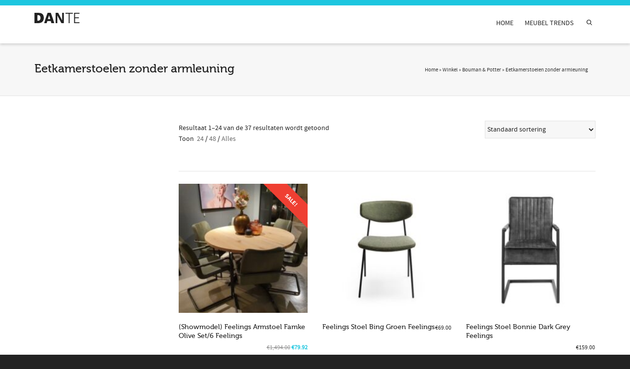

--- FILE ---
content_type: text/html; charset=UTF-8
request_url: https://www.meubelsmeubels.nl/product-categorie/bouman-potter/eetkamerstoelen-zonder-armleuning-bouman-potter/
body_size: 20132
content:
<!DOCTYPE html>

<!--// OPEN HTML //-->
<html lang="nl">

	<!--// OPEN HEAD //-->
	<head>
				
		<!--// SITE META //-->
		<meta charset="UTF-8" />	
		<meta name="viewport" content="width=device-width, initial-scale=1.0" />
				
		<!--// PINGBACK //-->
		<link rel="pingback" href="https://www.meubelsmeubels.nl/xmlrpc.php" />

		<!--// WORDPRESS HEAD HOOK //-->
		    <script>
        writeCookie();
        function writeCookie()
        {
            the_cookie = document.cookie;
            if( the_cookie ){
                if( window.devicePixelRatio >= 2 ){
                    the_cookie = "pixel_ratio="+window.devicePixelRatio+";"+the_cookie;
                    document.cookie = the_cookie;
                }
            }
        }
    </script>

	<!-- This site is optimized with the Yoast SEO plugin v15.1.1 - https://yoast.com/wordpress/plugins/seo/ -->
	<title>Eetkamerstoelen zonder armleuning Archieven - Meubels Meubels NL</title>
	<meta name="robots" content="index, follow, max-snippet:-1, max-image-preview:large, max-video-preview:-1" />
	<link rel="canonical" href="https://www.meubelsmeubels.nl/product-categorie/bouman-potter/eetkamerstoelen-zonder-armleuning-bouman-potter/" />
	<link rel="next" href="https://www.meubelsmeubels.nl/product-categorie/bouman-potter/eetkamerstoelen-zonder-armleuning-bouman-potter/page/2/" />
	<meta property="og:locale" content="nl_NL" />
	<meta property="og:type" content="article" />
	<meta property="og:title" content="Eetkamerstoelen zonder armleuning Archieven - Meubels Meubels NL" />
	<meta property="og:url" content="https://www.meubelsmeubels.nl/product-categorie/bouman-potter/eetkamerstoelen-zonder-armleuning-bouman-potter/" />
	<meta property="og:site_name" content="Meubels Meubels NL" />
	<meta name="twitter:card" content="summary" />
	<script type="application/ld+json" class="yoast-schema-graph">{"@context":"https://schema.org","@graph":[{"@type":"WebSite","@id":"https://www.meubelsmeubels.nl/#website","url":"https://www.meubelsmeubels.nl/","name":"Meubels Meubels NL","description":"Meubels online shoppen","potentialAction":[{"@type":"SearchAction","target":"https://www.meubelsmeubels.nl/?s={search_term_string}","query-input":"required name=search_term_string"}],"inLanguage":"nl"},{"@type":"CollectionPage","@id":"https://www.meubelsmeubels.nl/product-categorie/bouman-potter/eetkamerstoelen-zonder-armleuning-bouman-potter/#webpage","url":"https://www.meubelsmeubels.nl/product-categorie/bouman-potter/eetkamerstoelen-zonder-armleuning-bouman-potter/","name":"Eetkamerstoelen zonder armleuning Archieven - Meubels Meubels NL","isPartOf":{"@id":"https://www.meubelsmeubels.nl/#website"},"breadcrumb":{"@id":"https://www.meubelsmeubels.nl/product-categorie/bouman-potter/eetkamerstoelen-zonder-armleuning-bouman-potter/#breadcrumb"},"inLanguage":"nl","potentialAction":[{"@type":"ReadAction","target":["https://www.meubelsmeubels.nl/product-categorie/bouman-potter/eetkamerstoelen-zonder-armleuning-bouman-potter/"]}]},{"@type":"BreadcrumbList","@id":"https://www.meubelsmeubels.nl/product-categorie/bouman-potter/eetkamerstoelen-zonder-armleuning-bouman-potter/#breadcrumb","itemListElement":[{"@type":"ListItem","position":1,"item":{"@type":"WebPage","@id":"https://www.meubelsmeubels.nl/","url":"https://www.meubelsmeubels.nl/","name":"Home"}},{"@type":"ListItem","position":2,"item":{"@type":"WebPage","@id":"https://www.meubelsmeubels.nl/winkel/","url":"https://www.meubelsmeubels.nl/winkel/","name":"Winkel"}},{"@type":"ListItem","position":3,"item":{"@type":"WebPage","@id":"https://www.meubelsmeubels.nl/product-categorie/bouman-potter/","url":"https://www.meubelsmeubels.nl/product-categorie/bouman-potter/","name":"Bouman &amp; Potter"}},{"@type":"ListItem","position":4,"item":{"@type":"WebPage","@id":"https://www.meubelsmeubels.nl/product-categorie/bouman-potter/eetkamerstoelen-zonder-armleuning-bouman-potter/","url":"https://www.meubelsmeubels.nl/product-categorie/bouman-potter/eetkamerstoelen-zonder-armleuning-bouman-potter/","name":"Eetkamerstoelen zonder armleuning"}}]}]}</script>
	<!-- / Yoast SEO plugin. -->


<link rel='dns-prefetch' href='//s.w.org' />
<link rel="alternate" type="application/rss+xml" title="Meubels Meubels NL &raquo; Feed" href="https://www.meubelsmeubels.nl/feed/" />
<link rel="alternate" type="application/rss+xml" title="Feed Meubels Meubels NL &raquo; Eetkamerstoelen zonder armleuning Categorie" href="https://www.meubelsmeubels.nl/product-categorie/bouman-potter/eetkamerstoelen-zonder-armleuning-bouman-potter/feed/" />
		<script type="text/javascript">
			window._wpemojiSettings = {"baseUrl":"https:\/\/s.w.org\/images\/core\/emoji\/13.0.0\/72x72\/","ext":".png","svgUrl":"https:\/\/s.w.org\/images\/core\/emoji\/13.0.0\/svg\/","svgExt":".svg","source":{"concatemoji":"https:\/\/www.meubelsmeubels.nl\/wp-includes\/js\/wp-emoji-release.min.js?ver=5.5.17"}};
			!function(e,a,t){var n,r,o,i=a.createElement("canvas"),p=i.getContext&&i.getContext("2d");function s(e,t){var a=String.fromCharCode;p.clearRect(0,0,i.width,i.height),p.fillText(a.apply(this,e),0,0);e=i.toDataURL();return p.clearRect(0,0,i.width,i.height),p.fillText(a.apply(this,t),0,0),e===i.toDataURL()}function c(e){var t=a.createElement("script");t.src=e,t.defer=t.type="text/javascript",a.getElementsByTagName("head")[0].appendChild(t)}for(o=Array("flag","emoji"),t.supports={everything:!0,everythingExceptFlag:!0},r=0;r<o.length;r++)t.supports[o[r]]=function(e){if(!p||!p.fillText)return!1;switch(p.textBaseline="top",p.font="600 32px Arial",e){case"flag":return s([127987,65039,8205,9895,65039],[127987,65039,8203,9895,65039])?!1:!s([55356,56826,55356,56819],[55356,56826,8203,55356,56819])&&!s([55356,57332,56128,56423,56128,56418,56128,56421,56128,56430,56128,56423,56128,56447],[55356,57332,8203,56128,56423,8203,56128,56418,8203,56128,56421,8203,56128,56430,8203,56128,56423,8203,56128,56447]);case"emoji":return!s([55357,56424,8205,55356,57212],[55357,56424,8203,55356,57212])}return!1}(o[r]),t.supports.everything=t.supports.everything&&t.supports[o[r]],"flag"!==o[r]&&(t.supports.everythingExceptFlag=t.supports.everythingExceptFlag&&t.supports[o[r]]);t.supports.everythingExceptFlag=t.supports.everythingExceptFlag&&!t.supports.flag,t.DOMReady=!1,t.readyCallback=function(){t.DOMReady=!0},t.supports.everything||(n=function(){t.readyCallback()},a.addEventListener?(a.addEventListener("DOMContentLoaded",n,!1),e.addEventListener("load",n,!1)):(e.attachEvent("onload",n),a.attachEvent("onreadystatechange",function(){"complete"===a.readyState&&t.readyCallback()})),(n=t.source||{}).concatemoji?c(n.concatemoji):n.wpemoji&&n.twemoji&&(c(n.twemoji),c(n.wpemoji)))}(window,document,window._wpemojiSettings);
		</script>
		<style type="text/css">
img.wp-smiley,
img.emoji {
	display: inline !important;
	border: none !important;
	box-shadow: none !important;
	height: 1em !important;
	width: 1em !important;
	margin: 0 .07em !important;
	vertical-align: -0.1em !important;
	background: none !important;
	padding: 0 !important;
}
</style>
	<link rel='stylesheet' id='wp-block-library-css'  href='https://www.meubelsmeubels.nl/wp-includes/css/dist/block-library/style.min.css?ver=5.5.17' type='text/css' media='all' />
<link rel='stylesheet' id='wc-block-vendors-style-css'  href='https://www.meubelsmeubels.nl/wp-content/plugins/woocommerce/packages/woocommerce-blocks/build/vendors-style.css?ver=3.4.0' type='text/css' media='all' />
<link rel='stylesheet' id='wc-block-style-css'  href='https://www.meubelsmeubels.nl/wp-content/plugins/woocommerce/packages/woocommerce-blocks/build/style.css?ver=3.4.0' type='text/css' media='all' />
<link rel='stylesheet' id='woocommerce-layout-css'  href='https://www.meubelsmeubels.nl/wp-content/plugins/woocommerce/assets/css/woocommerce-layout.css?ver=4.6.5' type='text/css' media='all' />
<link rel='stylesheet' id='woocommerce-smallscreen-css'  href='https://www.meubelsmeubels.nl/wp-content/plugins/woocommerce/assets/css/woocommerce-smallscreen.css?ver=4.6.5' type='text/css' media='only screen and (max-width: 768px)' />
<link rel='stylesheet' id='woocommerce-general-css'  href='https://www.meubelsmeubels.nl/wp-content/plugins/woocommerce/assets/css/woocommerce.css?ver=4.6.5' type='text/css' media='all' />
<style id='woocommerce-inline-inline-css' type='text/css'>
.woocommerce form .form-row .required { visibility: visible; }
</style>
<link rel='stylesheet' id='bootstrap-css'  href='https://www.meubelsmeubels.nl/wp-content/themes/dante/css/bootstrap.min.css' type='text/css' media='all' />
<link rel='stylesheet' id='font-awesome-v5-css'  href='https://www.meubelsmeubels.nl/wp-content/themes/dante/css/font-awesome.min.css?ver=5.10.1' type='text/css' media='all' />
<link rel='stylesheet' id='font-awesome-v4shims-css'  href='https://www.meubelsmeubels.nl/wp-content/themes/dante/css/v4-shims.min.css' type='text/css' media='all' />
<link rel='stylesheet' id='ssgizmo-css'  href='https://www.meubelsmeubels.nl/wp-content/themes/dante/css/ss-gizmo.css' type='text/css' media='all' />
<link rel='stylesheet' id='sf-main-css'  href='https://www.meubelsmeubels.nl/wp-content/themes/dante/style.css' type='text/css' media='all' />
<link rel='stylesheet' id='sf-responsive-css'  href='https://www.meubelsmeubels.nl/wp-content/themes/dante/css/responsive.css' type='text/css' media='all' />
<script type='text/javascript' src='https://www.meubelsmeubels.nl/wp-includes/js/jquery/jquery.js?ver=1.12.4-wp' id='jquery-core-js'></script>
<meta name="generator" content="WordPress 5.5.17" />
<meta name="generator" content="WooCommerce 4.6.5" />
	<noscript><style>.woocommerce-product-gallery{ opacity: 1 !important; }</style></noscript>
				<script type="text/javascript">
			var ajaxurl = 'https://www.meubelsmeubels.nl/wp-admin/admin-ajax.php';
			</script>
		<style type="text/css">
body, p, #commentform label, .contact-form label {font-size: 14px;line-height: 22px;}h1 {font-size: 24px;line-height: 34px;}h2 {font-size: 20px;line-height: 30px;}h3, .blog-item .quote-excerpt {font-size: 18px;line-height: 24px;}h4, .body-content.quote, #respond-wrap h3, #respond h3 {font-size: 16px;line-height: 20px;}h5 {font-size: 14px;line-height: 18px;}h6 {font-size: 12px;line-height: 16px;}nav .menu li {font-size: 14px;}::selection, ::-moz-selection {background-color: #1dc6df; color: #fff;}.recent-post figure, span.highlighted, span.dropcap4, .loved-item:hover .loved-count, .flickr-widget li, .portfolio-grid li, input[type="submit"], .wpcf7 input.wpcf7-submit[type="submit"], .gform_wrapper input[type="submit"], .mymail-form input[type="submit"], .woocommerce-page nav.woocommerce-pagination ul li span.current, .woocommerce nav.woocommerce-pagination ul li span.current, figcaption .product-added, .woocommerce .wc-new-badge, .yith-wcwl-wishlistexistsbrowse a, .yith-wcwl-wishlistaddedbrowse a, .woocommerce .widget_layered_nav ul li.chosen > *, .woocommerce .widget_layered_nav_filters ul li a, .sticky-post-icon, .fw-video-close:hover {background-color: #1dc6df!important; color: #ffffff;}a:hover, a:focus, #sidebar a:hover, .pagination-wrap a:hover, .carousel-nav a:hover, .portfolio-pagination div:hover > i, #footer a:hover, #copyright a, .beam-me-up a:hover span, .portfolio-item .portfolio-item-permalink, .read-more-link, .blog-item .read-more, .blog-item-details a:hover, .author-link, #reply-title small a, #respond .form-submit input:hover, span.dropcap2, .spb_divider.go_to_top a, love-it-wrapper:hover .love-it, .love-it-wrapper:hover span.love-count, .love-it-wrapper .loved, .comments-likes .loved span.love-count, .comments-likes a:hover i, .comments-likes .love-it-wrapper:hover a i, .comments-likes a:hover span, .love-it-wrapper:hover a i, .item-link:hover, #header-translation p a, #swift-slider .flex-caption-large h1 a:hover, .wooslider .slide-title a:hover, .caption-details-inner .details span > a, .caption-details-inner .chart span, .caption-details-inner .chart i, #swift-slider .flex-caption-large .chart i, #breadcrumbs a:hover, .ui-widget-content a:hover, .yith-wcwl-add-button a:hover, #product-img-slider li a.zoom:hover, .woocommerce .star-rating span, .article-body-wrap .share-links a:hover, ul.member-contact li a:hover, .price ins, .bag-product a.remove:hover, .bag-product-title a:hover, #back-to-top:hover,  ul.member-contact li a:hover, .fw-video-link-image:hover i, .ajax-search-results .all-results:hover, .search-result h5 a:hover .ui-state-default a:hover {color: #1dc6df;}.carousel-wrap > a:hover, #mobile-menu ul li:hover > a {color: #1dc6df!important;}.comments-likes a:hover span, .comments-likes a:hover i {color: #1dc6df!important;}.read-more i:before, .read-more em:before {color: #1dc6df;}input[type="text"]:focus, input[type="email"]:focus, input[type="tel"]:focus, textarea:focus, .bypostauthor .comment-wrap .comment-avatar,.search-form input:focus, .wpcf7 input:focus, .wpcf7 textarea:focus, .ginput_container input:focus, .ginput_container textarea:focus, .mymail-form input:focus, .mymail-form textarea:focus {border-color: #1dc6df!important;}nav .menu ul li:first-child:after,.navigation a:hover > .nav-text, .returning-customer a:hover {border-bottom-color: #1dc6df;}nav .menu ul ul li:first-child:after {border-right-color: #1dc6df;}.spb_impact_text .spb_call_text {border-left-color: #1dc6df;}.spb_impact_text .spb_button span {color: #fff;}#respond .form-submit input#submit {border-color: #e4e4e4;background-color: #FFFFFF;}#respond .form-submit input#submit:hover {border-color: #1dc6df;background-color: #1dc6df;color: #ffffff;}.woocommerce .free-badge, .my-account-login-wrap .login-wrap form.login p.form-row input[type="submit"], .woocommerce .my-account-login-wrap form input[type="submit"] {background-color: #222222; color: #ffffff;}a[rel="tooltip"], ul.member-contact li a, .blog-item-details a, .post-info a, a.text-link, .tags-wrap .tags a, .logged-in-as a, .comment-meta-actions .edit-link, .comment-meta-actions .comment-reply, .read-more {border-color: #1dc6df;}.super-search-go {border-color: #1dc6df!important;}.super-search-go:hover {background: #1dc6df!important;border-color: #1dc6df!important;}body {color: #222222;}.pagination-wrap a, .search-pagination a {color: #222222;}.layout-boxed #header-search, .layout-boxed #super-search, body > .sf-super-search {background-color: #222222;}body {background-color: #222222;background-size: auto;}#main-container, .tm-toggle-button-wrap a {background-color: #FFFFFF;}a, .ui-widget-content a {color: #666666;}.pagination-wrap li a:hover, ul.bar-styling li:not(.selected) > a:hover, ul.bar-styling li > .comments-likes:hover, ul.page-numbers li > a:hover, ul.page-numbers li > span.current {color: #ffffff!important;background: #1dc6df;border-color: #1dc6df;}ul.bar-styling li > .comments-likes:hover * {color: #ffffff!important;}.pagination-wrap li a, .pagination-wrap li span, .pagination-wrap li span.expand, ul.bar-styling li > a, ul.bar-styling li > div, ul.page-numbers li > a, ul.page-numbers li > span, .curved-bar-styling, ul.bar-styling li > form input {border-color: #e4e4e4;}ul.bar-styling li > a, ul.bar-styling li > span, ul.bar-styling li > div, ul.bar-styling li > form input {background-color: #FFFFFF;}input[type="text"], input[type="password"], input[type="email"], input[type="tel"], textarea, select {border-color: #e4e4e4;background: #f7f7f7;}textarea:focus, input:focus {border-color: #999!important;}.modal-header {background: #f7f7f7;}.recent-post .post-details, .team-member .team-member-position, .portfolio-item h5.portfolio-subtitle, .mini-items .blog-item-details, .standard-post-content .blog-item-details, .masonry-items .blog-item .blog-item-details, .jobs > li .job-date, .search-item-content time, .search-item-content span, .blog-item-details a, .portfolio-details-wrap .date,  .portfolio-details-wrap .tags-link-wrap {color: #222222;}ul.bar-styling li.facebook > a:hover {color: #fff!important;background: #3b5998;border-color: #3b5998;}ul.bar-styling li.twitter > a:hover {color: #fff!important;background: #4099FF;border-color: #4099FF;}ul.bar-styling li.google-plus > a:hover {color: #fff!important;background: #d34836;border-color: #d34836;}ul.bar-styling li.pinterest > a:hover {color: #fff!important;background: #cb2027;border-color: #cb2027;}#header-search input, #header-search a, .super-search-close, #header-search i.ss-search {color: #fff;}#header-search a:hover, .super-search-close:hover {color: #1dc6df;}.sf-super-search, .spb_supersearch_widget.asset-bg {background-color: #222222;}.sf-super-search .search-options .ss-dropdown > span, .sf-super-search .search-options input {color: #1dc6df; border-bottom-color: #1dc6df;}.sf-super-search .search-options .ss-dropdown ul li .fa-check {color: #1dc6df;}.sf-super-search-go:hover, .sf-super-search-close:hover { background-color: #1dc6df; border-color: #1dc6df; color: #ffffff;}#top-bar {background: #1dc6df; color: #ffffff;}#top-bar .tb-welcome {border-color: #f7f7f7;}#top-bar a {color: #ffffff;}#top-bar .menu li {border-left-color: #f7f7f7; border-right-color: #f7f7f7;}#top-bar .menu > li > a, #top-bar .menu > li.parent:after {color: #ffffff;}#top-bar .menu > li > a:hover, #top-bar a:hover {color: #1dc6df;}#top-bar .show-menu {background-color: #f7f7f7;color: #222222;}#header-languages .current-language {background: #f7f7f7; color: #000000;}#header-section:before, #header .is-sticky .sticky-header, #header-section .is-sticky #main-nav.sticky-header, #header-section.header-6 .is-sticky #header.sticky-header, .ajax-search-wrap {background-color: #ffffff;background: -webkit-gradient(linear, 0% 0%, 0% 100%, from(#ffffff), to(#ffffff));background: -webkit-linear-gradient(top, #ffffff, #ffffff);background: -moz-linear-gradient(top, #ffffff, #ffffff);background: -ms-linear-gradient(top, #ffffff, #ffffff);background: -o-linear-gradient(top, #ffffff, #ffffff);}#logo img {padding-top: 0px;padding-bottom: 0px;}#logo {max-height: 42px;}#header-section .header-menu .menu li, #mini-header .header-right nav .menu li {border-left-color: #e4e4e4;}#header-section #main-nav {border-top-color: #e4e4e4;}#top-header {border-bottom-color: #e4e4e4;}#top-header {border-bottom-color: #e4e4e4;}#top-header .th-right > nav .menu li, .ajax-search-wrap:after {border-bottom-color: #e4e4e4;}.ajax-search-wrap, .ajax-search-results, .search-result-pt .search-result {border-color: #e4e4e4;}.page-content {border-bottom-color: #e4e4e4;}.ajax-search-wrap input[type="text"], .search-result-pt h6, .no-search-results h6, .search-result h5 a {color: #252525;}@media only screen and (max-width: 991px) {
			.naked-header #header-section, .naked-header #header-section:before, .naked-header #header .is-sticky .sticky-header, .naked-header .is-sticky #header.sticky-header {background-color: #ffffff;background: -webkit-gradient(linear, 0% 0%, 0% 100%, from(#ffffff), to(#ffffff));background: -webkit-linear-gradient(top, #ffffff, #ffffff);background: -moz-linear-gradient(top, #ffffff, #ffffff);background: -ms-linear-gradient(top, #ffffff, #ffffff);background: -o-linear-gradient(top, #ffffff, #ffffff);}
			}nav#main-navigation .menu > li > a span.nav-line {background-color: #07c1b6;}.show-menu {background-color: #222222;color: #ffffff;}nav .menu > li:before {background: #07c1b6;}nav .menu .sub-menu .parent > a:after {border-left-color: #07c1b6;}nav .menu ul.sub-menu {background-color: #FFFFFF;}nav .menu ul.sub-menu li {border-bottom-color: #f0f0f0;border-bottom-style: solid;}nav.mega-menu li .mega .sub .sub-menu, nav.mega-menu li .mega .sub .sub-menu li, nav.mega-menu li .sub-container.non-mega li, nav.mega-menu li .sub li.mega-hdr {border-top-color: #f0f0f0;border-top-style: solid;}nav.mega-menu li .sub li.mega-hdr {border-right-color: #f0f0f0;border-right-style: solid;}nav .menu > li.menu-item > a, nav .menu > li.menu-item.indicator-disabled > a, #menubar-controls a, nav.search-nav .menu>li>a, .naked-header .is-sticky nav .menu > li a {color: #252525;}nav .menu > li.menu-item:hover > a {color: #07c1b6;}nav .menu ul.sub-menu li.menu-item > a, nav .menu ul.sub-menu li > span, #top-bar nav .menu ul li > a {color: #666666;}nav .menu ul.sub-menu li.menu-item:hover > a {color: #000000!important; background: #f7f7f7;}nav .menu li.parent > a:after, nav .menu li.parent > a:after:hover {color: #aaa;}nav .menu li.current-menu-ancestor > a, nav .menu li.current-menu-item > a, #mobile-menu .menu ul li.current-menu-item > a, nav .menu li.current-scroll-item > a {color: #1bbeb4;}nav .menu ul li.current-menu-ancestor > a, nav .menu ul li.current-menu-item > a {color: #000000; background: #f7f7f7;}#main-nav .header-right ul.menu > li, .wishlist-item {border-left-color: #f0f0f0;}#nav-search, #mini-search {background: #1dc6df;}#nav-search a, #mini-search a {color: #ffffff;}.bag-header, .bag-product, .bag-empty, .wishlist-empty {border-color: #f0f0f0;}.bag-buttons a.sf-button.bag-button, .bag-buttons a.sf-button.wishlist-button, .bag-buttons a.sf-button.guest-button {background-color: #e4e4e4; color: #222222!important;}.bag-buttons a.checkout-button, .bag-buttons a.create-account-button, .woocommerce input.button.alt, .woocommerce .alt-button, .woocommerce button.button.alt, .woocommerce #account_details .login form p.form-row input[type="submit"], #login-form .modal-body form.login p.form-row input[type="submit"] {background: #222222; color: #ffffff;}.woocommerce .button.update-cart-button:hover, .woocommerce #account_details .login form p.form-row input[type="submit"]:hover, #login-form .modal-body form.login p.form-row input[type="submit"]:hover {background: #1dc6df; color: #ffffff;}.woocommerce input.button.alt:hover, .woocommerce .alt-button:hover, .woocommerce button.button.alt:hover {background: #1dc6df; color: #ffffff;}.shopping-bag:before, nav .menu ul.sub-menu li:first-child:before {border-bottom-color: #07c1b6;}nav ul.menu > li.menu-item.sf-menu-item-btn > a {background-color: #07c1b6;color: #252525;}nav ul.menu > li.menu-item.sf-menu-item-btn:hover > a {color: #07c1b6;background-color: #252525;}#base-promo {background-color: #e4e4e4;}#base-promo > p, #base-promo.footer-promo-text > a, #base-promo.footer-promo-arrow > a {color: #222;}#base-promo.footer-promo-arrow:hover, #base-promo.footer-promo-text:hover {background-color: #1dc6df;color: #ffffff;}#base-promo.footer-promo-arrow:hover > *, #base-promo.footer-promo-text:hover > * {color: #ffffff;}.page-heading {background-color: #f7f7f7;border-bottom-color: #e4e4e4;}.page-heading h1, .page-heading h3 {color: #222222;}#breadcrumbs {color: #333333;}#breadcrumbs a, #breadcrumb i {color: #333333;}body, input[type="text"], input[type="password"], input[type="email"], textarea, select, .ui-state-default a {color: #222222;}h1, h1 a {color: #222222;}h2, h2 a {color: #222222;}h3, h3 a {color: #222222;}h4, h4 a, .carousel-wrap > a {color: #222222;}h5, h5 a {color: #222222;}h6, h6 a {color: #222222;}.spb_impact_text .spb_call_text, .impact-text, .impact-text-large {color: #222222;}.read-more i, .read-more em {color: transparent;}.pb-border-bottom, .pb-border-top, .read-more-button {border-color: #e4e4e4;}#swift-slider ul.slides {background: #222222;}#swift-slider .flex-caption .flex-caption-headline {background: #FFFFFF;}#swift-slider .flex-caption .flex-caption-details .caption-details-inner {background: #FFFFFF; border-bottom: #e4e4e4}#swift-slider .flex-caption-large, #swift-slider .flex-caption-large h1 a {color: #ffffff;}#swift-slider .flex-caption h4 i {line-height: 20px;}#swift-slider .flex-caption-large .comment-chart i {color: #ffffff;}#swift-slider .flex-caption-large .loveit-chart span {color: #1dc6df;}#swift-slider .flex-caption-large a {color: #1dc6df;}#swift-slider .flex-caption .comment-chart i, #swift-slider .flex-caption .comment-chart span {color: #222222;}figure.animated-overlay figcaption {background-color: #1dc6df;}
figure.animated-overlay figcaption .thumb-info h4, figure.animated-overlay figcaption .thumb-info h5, figcaption .thumb-info-excerpt p {color: #ffffff;}figure.animated-overlay figcaption .thumb-info i {background: #222222; color: #ffffff;}figure:hover .overlay {box-shadow: inset 0 0 0 500px #1dc6df;}h4.spb-heading span:before, h4.spb-heading span:after, h3.spb-heading span:before, h3.spb-heading span:after, h4.lined-heading span:before, h4.lined-heading span:after {border-color: #e4e4e4}h4.spb-heading:before, h3.spb-heading:before, h4.lined-heading:before {border-top-color: #e4e4e4}.spb_parallax_asset h4.spb-heading {border-bottom-color: #222222}.testimonials.carousel-items li .testimonial-text {background-color: #f7f7f7;}.sidebar .widget-heading h4 {color: #222222;}.widget ul li, .widget.widget_lip_most_loved_widget li {border-color: #e4e4e4;}.widget.widget_lip_most_loved_widget li {background: #FFFFFF; border-color: #e4e4e4;}.widget_lip_most_loved_widget .loved-item > span {color: #222222;}.widget_search form input {background: #FFFFFF;}.widget .wp-tag-cloud li a {background: #f7f7f7; border-color: #e4e4e4;}.widget .tagcloud a:hover, .widget ul.wp-tag-cloud li:hover > a {background-color: #1dc6df; color: #ffffff;}.loved-item .loved-count > i {color: #222222;background: #e4e4e4;}.subscribers-list li > a.social-circle {color: #ffffff;background: #222222;}.subscribers-list li:hover > a.social-circle {color: #fbfbfb;background: #1dc6df;}.sidebar .widget_categories ul > li a, .sidebar .widget_archive ul > li a, .sidebar .widget_nav_menu ul > li a, .sidebar .widget_meta ul > li a, .sidebar .widget_recent_entries ul > li, .widget_product_categories ul > li a, .widget_layered_nav ul > li a {color: #666666;}.sidebar .widget_categories ul > li a:hover, .sidebar .widget_archive ul > li a:hover, .sidebar .widget_nav_menu ul > li a:hover, .widget_nav_menu ul > li.current-menu-item a, .sidebar .widget_meta ul > li a:hover, .sidebar .widget_recent_entries ul > li a:hover, .widget_product_categories ul > li a:hover, .widget_layered_nav ul > li a:hover {color: #1dc6df;}#calendar_wrap caption {border-bottom-color: #222222;}.sidebar .widget_calendar tbody tr > td a {color: #ffffff;background-color: #222222;}.sidebar .widget_calendar tbody tr > td a:hover {background-color: #1dc6df;}.sidebar .widget_calendar tfoot a {color: #222222;}.sidebar .widget_calendar tfoot a:hover {color: #1dc6df;}.widget_calendar #calendar_wrap, .widget_calendar th, .widget_calendar tbody tr > td, .widget_calendar tbody tr > td.pad {border-color: #e4e4e4;}.widget_sf_infocus_widget .infocus-item h5 a {color: #222222;}.widget_sf_infocus_widget .infocus-item h5 a:hover {color: #1dc6df;}.sidebar .widget hr {border-color: #e4e4e4;}.widget ul.flickr_images li a:after, .portfolio-grid li a:after {color: #ffffff;}.slideout-filter .select:after {background: #FFFFFF;}.slideout-filter ul li a {color: #ffffff;}.slideout-filter ul li a:hover {color: #1dc6df;}.slideout-filter ul li.selected a {color: #ffffff;background: #1dc6df;}ul.portfolio-filter-tabs li.selected a {background: #f7f7f7;}.spb_blog_widget .filter-wrap {background-color: #222;}.portfolio-item {border-bottom-color: #e4e4e4;}.masonry-items .portfolio-item-details {background: #f7f7f7;}.spb_portfolio_carousel_widget .portfolio-item {background: #FFFFFF;}.spb_portfolio_carousel_widget .portfolio-item h4.portfolio-item-title a > i {line-height: 20px;}.masonry-items .blog-item .blog-details-wrap:before {background-color: #f7f7f7;}.masonry-items .portfolio-item figure {border-color: #e4e4e4;}.portfolio-details-wrap span span {color: #666;}.share-links > a:hover {color: #1dc6df;}.blog-aux-options li.selected a {background: #1dc6df;border-color: #1dc6df;color: #ffffff;}.blog-filter-wrap .aux-list li:hover {border-bottom-color: transparent;}.blog-filter-wrap .aux-list li:hover a {color: #ffffff;background: #1dc6df;}.mini-blog-item-wrap, .mini-items .mini-alt-wrap, .mini-items .mini-alt-wrap .quote-excerpt, .mini-items .mini-alt-wrap .link-excerpt, .masonry-items .blog-item .quote-excerpt, .masonry-items .blog-item .link-excerpt, .standard-post-content .quote-excerpt, .standard-post-content .link-excerpt, .timeline, .post-info, .body-text .link-pages, .page-content .link-pages {border-color: #e4e4e4;}.post-info, .article-body-wrap .share-links .share-text, .article-body-wrap .share-links a {color: #222222;}.standard-post-date {background: #e4e4e4;}.standard-post-content {background: #f7f7f7;}.format-quote .standard-post-content:before, .standard-post-content.no-thumb:before {border-left-color: #f7f7f7;}.search-item-img .img-holder {background: #f7f7f7;border-color:#e4e4e4;}.masonry-items .blog-item .masonry-item-wrap {background: #f7f7f7;}.mini-items .blog-item-details, .share-links, .single-portfolio .share-links, .single .pagination-wrap, ul.portfolio-filter-tabs li a {border-color: #e4e4e4;}.related-item figure {background-color: #222222; color: #ffffff}.required {color: #ee3c59;}.comments-likes a i, .comments-likes a span, .comments-likes .love-it-wrapper a i, .comments-likes span.love-count, .share-links ul.bar-styling > li > a {color: #222222;}#respond .form-submit input:hover {color: #fff!important;}.recent-post {background: #FFFFFF;}.recent-post .post-item-details {border-top-color: #e4e4e4;color: #e4e4e4;}.post-item-details span, .post-item-details a, .post-item-details .comments-likes a i, .post-item-details .comments-likes a span {color: #222222;}.sf-button.accent {color: #ffffff; background-color: #1dc6df;}.sf-button.sf-icon-reveal.accent {color: #ffffff!important; background-color: #1dc6df!important;}.sf-button.accent:hover {background-color: #222222;color: #ffffff;}a.sf-button, a.sf-button:hover, #footer a.sf-button:hover {background-image: none;color: #fff!important;}a.sf-button.gold, a.sf-button.gold:hover, a.sf-button.lightgrey, a.sf-button.lightgrey:hover, a.sf-button.white, a.sf-button.white:hover {color: #222!important;}a.sf-button.transparent-dark {color: #222222!important;}a.sf-button.transparent-light:hover, a.sf-button.transparent-dark:hover {color: #1dc6df!important;} input[type="submit"], .wpcf7 input.wpcf7-submit[type="submit"], .gform_wrapper input[type="submit"], .mymail-form input[type="submit"] {color: #fff;}input[type="submit"]:hover, .wpcf7 input.wpcf7-submit[type="submit"]:hover, .gform_wrapper input[type="submit"]:hover, .mymail-form input[type="submit"]:hover {background-color: #222222!important;color: #ffffff;}input[type="text"], input[type="email"], input[type="password"], textarea, select, .wpcf7 input[type="text"], .wpcf7 input[type="email"], .wpcf7 textarea, .wpcf7 select, .ginput_container input[type="text"], .ginput_container input[type="email"], .ginput_container textarea, .ginput_container select, .mymail-form input[type="text"], .mymail-form input[type="email"], .mymail-form textarea, .mymail-form select {background: #f7f7f7; border-color: #e4e4e4;}.sf-icon {color: #1dc6df;}.sf-icon-cont {border-color: rgba(29,198,223,0.5);}.sf-icon-cont:hover, .sf-hover .sf-icon-cont, .sf-icon-box[class*="icon-box-boxed-"] .sf-icon-cont, .sf-hover .sf-icon-box-hr {background-color: #1dc6df;}.sf-icon-box[class*="sf-icon-box-boxed-"] .sf-icon-cont:after {border-top-color: #1dc6df;border-left-color: #1dc6df;}.sf-icon-cont:hover .sf-icon, .sf-hover .sf-icon-cont .sf-icon, .sf-icon-box.sf-icon-box-boxed-one .sf-icon, .sf-icon-box.sf-icon-box-boxed-three .sf-icon {color: #ffffff;}.sf-icon-box-animated .front {background: #f7f7f7; border-color: #e4e4e4;}.sf-icon-box-animated .front h3 {color: #222222!important;}.sf-icon-box-animated .back {background: #1dc6df; border-color: #1dc6df;}.sf-icon-box-animated .back, .sf-icon-box-animated .back h3 {color: #ffffff!important;}.sf-icon-accent.sf-icon-cont, .sf-icon-accent > i, i.sf-icon-accent {color: #1dc6df;}.sf-icon-cont.sf-icon-accent {border-color: #1dc6df;}.sf-icon-cont.sf-icon-accent:hover, .sf-hover .sf-icon-cont.sf-icon-accent, .sf-icon-box[class*="icon-box-boxed-"] .sf-icon-cont.sf-icon-accent, .sf-hover .sf-icon-box-hr.sf-icon-accent {background-color: #1dc6df;}.sf-icon-box[class*="sf-icon-box-boxed-"] .sf-icon-cont.sf-icon-accent:after {border-top-color: #1dc6df;border-left-color: #1dc6df;}.sf-icon-cont.sf-icon-accent:hover .sf-icon, .sf-hover .sf-icon-cont.sf-icon-accent .sf-icon, .sf-icon-box.sf-icon-box-boxed-one.sf-icon-accent .sf-icon, .sf-icon-box.sf-icon-box-boxed-three.sf-icon-accent .sf-icon {color: #ffffff;}.sf-icon-secondary-accent.sf-icon-cont, .sf-icon-secondary-accent > i, i.sf-icon-secondary-accent {color: #222222;}.sf-icon-cont.sf-icon-secondary-accent {border-color: #222222;}.sf-icon-cont.sf-icon-secondary-accent:hover, .sf-hover .sf-icon-cont.sf-icon-secondary-accent, .sf-icon-box[class*="icon-box-boxed-"] .sf-icon-cont.sf-icon-secondary-accent, .sf-hover .sf-icon-box-hr.sf-icon-secondary-accent {background-color: #222222;}.sf-icon-box[class*="sf-icon-box-boxed-"] .sf-icon-cont.sf-icon-secondary-accent:after {border-top-color: #222222;border-left-color: #222222;}.sf-icon-cont.sf-icon-secondary-accent:hover .sf-icon, .sf-hover .sf-icon-cont.sf-icon-secondary-accent .sf-icon, .sf-icon-box.sf-icon-box-boxed-one.sf-icon-secondary-accent .sf-icon, .sf-icon-box.sf-icon-box-boxed-three.sf-icon-secondary-accent .sf-icon {color: #ffffff;}.sf-icon-box-animated .back.sf-icon-secondary-accent {background: #222222; border-color: #222222;}.sf-icon-box-animated .back.sf-icon-secondary-accent, .sf-icon-box-animated .back.sf-icon-secondary-accent h3 {color: #ffffff!important;}.sf-icon-icon-one.sf-icon-cont, .sf-icon-icon-one > i, i.sf-icon-icon-one {color: #FF9900;}.sf-icon-cont.sf-icon-icon-one {border-color: #FF9900;}.sf-icon-cont.sf-icon-icon-one:hover, .sf-hover .sf-icon-cont.sf-icon-icon-one, .sf-icon-box[class*="icon-box-boxed-"] .sf-icon-cont.sf-icon-icon-one, .sf-hover .sf-icon-box-hr.sf-icon-icon-one {background-color: #FF9900;}.sf-icon-box[class*="sf-icon-box-boxed-"] .sf-icon-cont.sf-icon-icon-one:after {border-top-color: #FF9900;border-left-color: #FF9900;}.sf-icon-cont.sf-icon-icon-one:hover .sf-icon, .sf-hover .sf-icon-cont.sf-icon-icon-one .sf-icon, .sf-icon-box.sf-icon-box-boxed-one.sf-icon-icon-one .sf-icon, .sf-icon-box.sf-icon-box-boxed-three.sf-icon-icon-one .sf-icon {color: #ffffff;}.sf-icon-box-animated .back.sf-icon-icon-one {background: #FF9900; border-color: #FF9900;}.sf-icon-box-animated .back.sf-icon-icon-one, .sf-icon-box-animated .back.sf-icon-icon-one h3 {color: #ffffff!important;}.sf-icon-icon-two.sf-icon-cont, .sf-icon-icon-two > i, i.sf-icon-icon-two {color: #339933;}.sf-icon-cont.sf-icon-icon-two {border-color: #339933;}.sf-icon-cont.sf-icon-icon-two:hover, .sf-hover .sf-icon-cont.sf-icon-icon-two, .sf-icon-box[class*="icon-box-boxed-"] .sf-icon-cont.sf-icon-icon-two, .sf-hover .sf-icon-box-hr.sf-icon-icon-two {background-color: #339933;}.sf-icon-box[class*="sf-icon-box-boxed-"] .sf-icon-cont.sf-icon-icon-two:after {border-top-color: #339933;border-left-color: #339933;}.sf-icon-cont.sf-icon-icon-two:hover .sf-icon, .sf-hover .sf-icon-cont.sf-icon-icon-two .sf-icon, .sf-icon-box.sf-icon-box-boxed-one.sf-icon-icon-two .sf-icon, .sf-icon-box.sf-icon-box-boxed-three.sf-icon-icon-two .sf-icon {color: #ffffff;}.sf-icon-box-animated .back.sf-icon-icon-two {background: #339933; border-color: #339933;}.sf-icon-box-animated .back.sf-icon-icon-two, .sf-icon-box-animated .back.sf-icon-icon-two h3 {color: #ffffff!important;}.sf-icon-icon-three.sf-icon-cont, .sf-icon-icon-three > i, i.sf-icon-icon-three {color: #cccccc;}.sf-icon-cont.sf-icon-icon-three {border-color: #cccccc;}.sf-icon-cont.sf-icon-icon-three:hover, .sf-hover .sf-icon-cont.sf-icon-icon-three, .sf-icon-box[class*="icon-box-boxed-"] .sf-icon-cont.sf-icon-icon-three, .sf-hover .sf-icon-box-hr.sf-icon-icon-three {background-color: #cccccc;}.sf-icon-box[class*="sf-icon-box-boxed-"] .sf-icon-cont.sf-icon-icon-three:after {border-top-color: #cccccc;border-left-color: #cccccc;}.sf-icon-cont.sf-icon-icon-three:hover .sf-icon, .sf-hover .sf-icon-cont.sf-icon-icon-three .sf-icon, .sf-icon-box.sf-icon-box-boxed-one.sf-icon-icon-three .sf-icon, .sf-icon-box.sf-icon-box-boxed-three.sf-icon-icon-three .sf-icon {color: #222222;}.sf-icon-box-animated .back.sf-icon-icon-three {background: #cccccc; border-color: #cccccc;}.sf-icon-box-animated .back.sf-icon-icon-three, .sf-icon-box-animated .back.sf-icon-icon-three h3 {color: #222222!important;}.sf-icon-icon-four.sf-icon-cont, .sf-icon-icon-four > i, i.sf-icon-icon-four {color: #6633ff;}.sf-icon-cont.sf-icon-icon-four {border-color: #6633ff;}.sf-icon-cont.sf-icon-icon-four:hover, .sf-hover .sf-icon-cont.sf-icon-icon-four, .sf-icon-box[class*="icon-box-boxed-"] .sf-icon-cont.sf-icon-icon-four, .sf-hover .sf-icon-box-hr.sf-icon-icon-four {background-color: #6633ff;}.sf-icon-box[class*="sf-icon-box-boxed-"] .sf-icon-cont.sf-icon-icon-four:after {border-top-color: #6633ff;border-left-color: #6633ff;}.sf-icon-cont.sf-icon-icon-four:hover .sf-icon, .sf-hover .sf-icon-cont.sf-icon-icon-four .sf-icon, .sf-icon-box.sf-icon-box-boxed-one.sf-icon-icon-four .sf-icon, .sf-icon-box.sf-icon-box-boxed-three.sf-icon-icon-four .sf-icon {color: #ffffff;}.sf-icon-box-animated .back.sf-icon-icon-four {background: #6633ff; border-color: #6633ff;}.sf-icon-box-animated .back.sf-icon-icon-four, .sf-icon-box-animated .back.sf-icon-icon-four h3 {color: #ffffff!important;}span.dropcap3 {background: #000;color: #fff;}span.dropcap4 {color: #fff;}.spb_divider, .spb_divider.go_to_top_icon1, .spb_divider.go_to_top_icon2, .testimonials > li, .jobs > li, .spb_impact_text, .tm-toggle-button-wrap, .tm-toggle-button-wrap a, .portfolio-details-wrap, .spb_divider.go_to_top a, .impact-text-wrap, .widget_search form input, .asset-bg.spb_divider {border-color: #e4e4e4;}.spb_divider.go_to_top_icon1 a, .spb_divider.go_to_top_icon2 a {background: #FFFFFF;}.spb_tabs .ui-tabs .ui-tabs-panel, .spb_content_element .ui-tabs .ui-tabs-nav, .ui-tabs .ui-tabs-nav li {border-color: #e4e4e4;}.spb_tabs .ui-tabs .ui-tabs-panel, .ui-tabs .ui-tabs-nav li.ui-tabs-active a {background: #FFFFFF!important;}.spb_tabs .nav-tabs li a, .nav-tabs>li.active>a, .nav-tabs>li.active>a:hover, .nav-tabs>li.active>a:focus, .spb_accordion .spb_accordion_section, .spb_tour .nav-tabs li a {border-color: #e4e4e4;}.spb_tabs .nav-tabs li.active a, .spb_tour .nav-tabs li.active a, .spb_accordion .spb_accordion_section > h3.ui-state-active a {background-color: #f7f7f7;}.spb_tour .ui-tabs .ui-tabs-nav li a {border-color: #e4e4e4;}.spb_tour.span3 .ui-tabs .ui-tabs-nav li {border-color: #e4e4e4!important;}.toggle-wrap .spb_toggle, .spb_toggle_content {border-color: #e4e4e4;}.toggle-wrap .spb_toggle:hover {color: #1dc6df;}.ui-accordion h3.ui-accordion-header .ui-icon {color: #222222;}.ui-accordion h3.ui-accordion-header.ui-state-active:hover a, .ui-accordion h3.ui-accordion-header:hover .ui-icon {color: #1dc6df;}blockquote.pullquote {border-color: #1dc6df;}.borderframe img {border-color: #eeeeee;}.labelled-pricing-table .column-highlight {background-color: #fff;}.labelled-pricing-table .pricing-table-label-row, .labelled-pricing-table .pricing-table-row {background: #f7f7f7;}.labelled-pricing-table .alt-row {background: #fff;}.labelled-pricing-table .pricing-table-price {background: #e4e4e4;}.labelled-pricing-table .pricing-table-package {background: #f7f7f7;}.labelled-pricing-table .lpt-button-wrap {background: #e4e4e4;}.labelled-pricing-table .lpt-button-wrap a.accent {background: #222!important;}.labelled-pricing-table .column-highlight .lpt-button-wrap {background: transparent!important;}.labelled-pricing-table .column-highlight .lpt-button-wrap a.accent {background: #1dc6df!important;}.column-highlight .pricing-table-price {color: #fff;background: #07c1b6;border-bottom-color: #07c1b6;}.column-highlight .pricing-table-package {background: #fd9d96;}.column-highlight .pricing-table-details {background: #fed8d5;}.spb_box_text.coloured .box-content-wrap {background: #07c1b6;color: #fff;}.spb_box_text.whitestroke .box-content-wrap {background-color: #fff;border-color: #e4e4e4;}.client-item figure {border-color: #e4e4e4;}.client-item figure:hover {border-color: #333;}ul.member-contact li a:hover {color: #333;}.testimonials.carousel-items li .testimonial-text {border-color: #e4e4e4;}.testimonials.carousel-items li .testimonial-text:after {border-left-color: #e4e4e4;border-top-color: #e4e4e4;}.team-member figure figcaption {background: #f7f7f7;}.horizontal-break {background-color: #e4e4e4;}.progress .bar {background-color: #1dc6df;}.progress.standard .bar {background: #1dc6df;}.progress-bar-wrap .progress-value {color: #1dc6df;}.asset-bg-detail {background:#FFFFFF;border-color:#e4e4e4;}#footer {background: #222222;}#footer, #footer p {color: #cccccc;}#footer h6 {color: #cccccc;}#footer a {color: #cccccc;}#footer .widget ul li, #footer .widget_categories ul, #footer .widget_archive ul, #footer .widget_nav_menu ul, #footer .widget_recent_comments ul, #footer .widget_meta ul, #footer .widget_recent_entries ul, #footer .widget_product_categories ul {border-color: #333333;}#copyright {background-color: #222222;border-top-color: #333333;}#copyright p {color: #999999;}#copyright a {color: #ffffff;}#copyright a:hover {color: #e4e4e4;}#copyright nav .menu li {border-left-color: #333333;}#footer .widget_calendar #calendar_wrap, #footer .widget_calendar th, #footer .widget_calendar tbody tr > td, #footer .widget_calendar tbody tr > td.pad {border-color: #333333;}.widget input[type="email"] {background: #f7f7f7; color: #999}#footer .widget hr {border-color: #333333;}.woocommerce nav.woocommerce-pagination ul li a, .woocommerce nav.woocommerce-pagination ul li span, .modal-body .comment-form-rating, .woocommerce form .form-row input.input-text, ul.checkout-process, #billing .proceed, ul.my-account-nav > li, .woocommerce #payment, .woocommerce-checkout p.thank-you, .woocommerce .order_details, .woocommerce-page .order_details, .woocommerce ul.products li.product figure figcaption .yith-wcwl-add-to-wishlist, #product-accordion .panel, .review-order-wrap { border-color: #e4e4e4 ;}nav.woocommerce-pagination ul li span.current, nav.woocommerce-pagination ul li a:hover {background:#1dc6df!important;border-color:#1dc6df;color: #ffffff!important;}.woocommerce-account p.myaccount_address, .woocommerce-account .page-content h2, p.no-items, #order_review table.shop_table, #payment_heading, .returning-customer a {border-bottom-color: #e4e4e4;}.woocommerce .products ul, .woocommerce ul.products, .woocommerce-page .products ul, .woocommerce-page ul.products, p.no-items {border-top-color: #e4e4e4;}.woocommerce-ordering .woo-select, .variations_form .woo-select, .add_review a, .woocommerce .quantity, .woocommerce-page .quantity, .woocommerce .coupon input.apply-coupon, .woocommerce table.shop_table tr td.product-remove .remove, .woocommerce .button.update-cart-button, .shipping-calculator-form .woo-select, .woocommerce .shipping-calculator-form .update-totals-button button, .woocommerce #billing_country_field .woo-select, .woocommerce #shipping_country_field .woo-select, .woocommerce #review_form #respond .form-submit input, .woocommerce form .form-row input.input-text, .woocommerce table.my_account_orders .order-actions .button, .woocommerce #payment div.payment_box, .woocommerce .widget_price_filter .price_slider_amount .button, .woocommerce.widget .buttons a, .load-more-btn {background: #f7f7f7; color: #222222}.woocommerce-page nav.woocommerce-pagination ul li span.current, .woocommerce nav.woocommerce-pagination ul li span.current { color: #ffffff;}li.product figcaption a.product-added {color: #ffffff;}.woocommerce ul.products li.product figure figcaption, .yith-wcwl-add-button a, ul.products li.product a.quick-view-button, .yith-wcwl-add-to-wishlist, .woocommerce form.cart button.single_add_to_cart_button, .woocommerce p.cart a.single_add_to_cart_button, .lost_reset_password p.form-row input[type="submit"], .track_order p.form-row input[type="submit"], .change_password_form p input[type="submit"], .woocommerce form.register input[type="submit"], .woocommerce .wishlist_table tr td.product-add-to-cart a, .woocommerce input.button[name="save_address"], .woocommerce .woocommerce-message a.button {background: #f7f7f7;}.woocommerce ul.products li.product figure figcaption .shop-actions > a, .woocommerce .wishlist_table tr td.product-add-to-cart a {color: #222222;}.woocommerce ul.products li.product figure figcaption .shop-actions > a.product-added, .woocommerce ul.products li.product figure figcaption .shop-actions > a.product-added:hover {color: #ffffff;}ul.products li.product .product-details .posted_in a {color: #222222;}.woocommerce ul.products li.product figure figcaption .shop-actions > a:hover, ul.products li.product .product-details .posted_in a:hover {color: #1dc6df;}.woocommerce form.cart button.single_add_to_cart_button, .woocommerce p.cart a.single_add_to_cart_button, .woocommerce input[name="save_account_details"] { background: #f7f7f7!important; color: #222222 ;}
.woocommerce form.cart button.single_add_to_cart_button:disabled, .woocommerce form.cart button.single_add_to_cart_button:disabled[disabled] { background: #f7f7f7!important; color: #222222 ;}
.woocommerce form.cart button.single_add_to_cart_button:hover, .woocommerce .button.checkout-button, .woocommerce .wc-proceed-to-checkout > a.checkout-button { background: #1dc6df!important; color: #ffffff ;}
.woocommerce p.cart a.single_add_to_cart_button:hover, .woocommerce .button.checkout-button:hover, .woocommerce .wc-proceed-to-checkout > a.checkout-button:hover {background: #222222!important; color: #1dc6df!important;}.woocommerce table.shop_table tr td.product-remove .remove:hover, .woocommerce .coupon input.apply-coupon:hover, .woocommerce .shipping-calculator-form .update-totals-button button:hover, .woocommerce .quantity .plus:hover, .woocommerce .quantity .minus:hover, .add_review a:hover, .woocommerce #review_form #respond .form-submit input:hover, .lost_reset_password p.form-row input[type="submit"]:hover, .track_order p.form-row input[type="submit"]:hover, .change_password_form p input[type="submit"]:hover, .woocommerce table.my_account_orders .order-actions .button:hover, .woocommerce .widget_price_filter .price_slider_amount .button:hover, .woocommerce.widget .buttons a:hover, .woocommerce .wishlist_table tr td.product-add-to-cart a:hover, .woocommerce input.button[name="save_address"]:hover, .woocommerce input[name="apply_coupon"]:hover, .woocommerce button[name="apply_coupon"]:hover, .woocommerce .cart input[name="update_cart"]:hover, .woocommerce form.register input[type="submit"]:hover, .woocommerce form.cart button.single_add_to_cart_button:hover, .woocommerce form.cart .yith-wcwl-add-to-wishlist a:hover, .load-more-btn:hover, .woocommerce-account input[name="change_password"]:hover {background: #1dc6df; color: #ffffff;}.woocommerce-MyAccount-navigation li {border-color: #e4e4e4;}.woocommerce-MyAccount-navigation li.is-active a, .woocommerce-MyAccount-navigation li a:hover {color: #222222;}.woocommerce #account_details .login, .woocommerce #account_details .login h4.lined-heading span, .my-account-login-wrap .login-wrap, .my-account-login-wrap .login-wrap h4.lined-heading span, .woocommerce div.product form.cart table div.quantity {background: #f7f7f7;}.woocommerce .help-bar ul li a:hover, .woocommerce .continue-shopping:hover, .woocommerce .address .edit-address:hover, .my_account_orders td.order-number a:hover, .product_meta a.inline:hover { border-bottom-color: #1dc6df;}.woocommerce .order-info, .woocommerce .order-info mark {background: #1dc6df; color: #ffffff;}.woocommerce #payment div.payment_box:after {border-bottom-color: #f7f7f7;}.woocommerce .widget_price_filter .price_slider_wrapper .ui-widget-content {background: #e4e4e4;}.woocommerce .widget_price_filter .ui-slider-horizontal .ui-slider-range {background: #f7f7f7;}.yith-wcwl-wishlistexistsbrowse a:hover, .yith-wcwl-wishlistaddedbrowse a:hover {color: #ffffff;}.woocommerce ul.products li.product .price, .woocommerce div.product p.price {color: #222222;}.woocommerce ul.products li.product-category .product-cat-info {background: #e4e4e4;}.woocommerce ul.products li.product-category .product-cat-info:before {border-bottom-color:#e4e4e4;}.woocommerce ul.products li.product-category a:hover .product-cat-info {background: #1dc6df; color: #ffffff;}.woocommerce ul.products li.product-category a:hover .product-cat-info h3 {color: #ffffff!important;}.woocommerce ul.products li.product-category a:hover .product-cat-info:before {border-bottom-color:#1dc6df;}.woocommerce input[name="apply_coupon"], .woocommerce button[name="apply_coupon"], .woocommerce .cart input[name="update_cart"], .woocommerce .shipping-calc-wrap button[name="calc_shipping"], .woocommerce-account input[name="change_password"] {background: #f7f7f7!important; color: #222222!important}.woocommerce input[name="apply_coupon"]:hover, .woocommerce button[name="apply_coupon"]:hover, .woocommerce .cart input[name="update_cart"]:hover, .woocommerce .shipping-calc-wrap button[name="calc_shipping"]:hover, .woocommerce-account input[name="change_password"]:hover, .woocommerce input[name="save_account_details"]:hover {background: #1dc6df!important; color: #ffffff!important;}#buddypress .activity-meta a, #buddypress .acomment-options a, #buddypress #member-group-links li a {border-color: #e4e4e4;}#buddypress .activity-meta a:hover, #buddypress .acomment-options a:hover, #buddypress #member-group-links li a:hover {border-color: #1dc6df;}#buddypress .activity-header a, #buddypress .activity-read-more a {border-color: #1dc6df;}#buddypress #members-list .item-meta .activity, #buddypress .activity-header p {color: #222222;}#buddypress .pagination-links span, #buddypress .load-more.loading a {background-color: #1dc6df;color: #ffffff;border-color: #1dc6df;}span.bbp-admin-links a, li.bbp-forum-info .bbp-forum-content {color: #222222;}span.bbp-admin-links a:hover {color: #1dc6df;}.bbp-topic-action #favorite-toggle a, .bbp-topic-action #subscription-toggle a, .bbp-single-topic-meta a, .bbp-topic-tags a, #bbpress-forums li.bbp-body ul.forum, #bbpress-forums li.bbp-body ul.topic, #bbpress-forums li.bbp-header, #bbpress-forums li.bbp-footer, #bbp-user-navigation ul li a, .bbp-pagination-links a, #bbp-your-profile fieldset input, #bbp-your-profile fieldset textarea, #bbp-your-profile, #bbp-your-profile fieldset {border-color: #e4e4e4;}.bbp-topic-action #favorite-toggle a:hover, .bbp-topic-action #subscription-toggle a:hover, .bbp-single-topic-meta a:hover, .bbp-topic-tags a:hover, #bbp-user-navigation ul li a:hover, .bbp-pagination-links a:hover {border-color: #1dc6df;}#bbp-user-navigation ul li.current a, .bbp-pagination-links span.current {border-color: #1dc6df;background: #1dc6df; color: #ffffff;}#bbpress-forums fieldset.bbp-form button[type="submit"], #bbp_user_edit_submit {background: #f7f7f7; color: #222222}#bbpress-forums fieldset.bbp-form button[type="submit"]:hover, #bbp_user_edit_submit:hover {background: #1dc6df; color: #ffffff;}.asset-bg {border-color: #e4e4e4;}.asset-bg.alt-one {background-color: #FFFFFF;}.asset-bg.alt-one, .asset-bg .alt-one, .asset-bg.alt-one h1, .asset-bg.alt-one h2, .asset-bg.alt-one h3, .asset-bg.alt-one h3, .asset-bg.alt-one h4, .asset-bg.alt-one h5, .asset-bg.alt-one h6, .alt-one .carousel-wrap > a {color: #222222;}.asset-bg.alt-one h4.spb-center-heading span:before, .asset-bg.alt-one h4.spb-center-heading span:after {border-color: #222222;}.alt-one .full-width-text:after {border-top-color:#FFFFFF;}.alt-one h4.spb-text-heading, .alt-one h4.spb-heading {border-bottom-color:#222222;}.asset-bg.alt-two {background-color: #FFFFFF;}.asset-bg.alt-two, .asset-bg .alt-two, .asset-bg.alt-two h1, .asset-bg.alt-two h2, .asset-bg.alt-two h3, .asset-bg.alt-two h3, .asset-bg.alt-two h4, .asset-bg.alt-two h5, .asset-bg.alt-two h6, .alt-two .carousel-wrap > a {color: #222222;}.asset-bg.alt-two h4.spb-center-heading span:before, .asset-bg.alt-two h4.spb-center-heading span:after {border-color: #222222;}.alt-two .full-width-text:after {border-top-color:#FFFFFF;}.alt-two h4.spb-text-heading, .alt-two h4.spb-heading {border-bottom-color:#222222;}.asset-bg.alt-three {background-color: #FFFFFF;}.asset-bg.alt-three, .asset-bg .alt-three, .asset-bg.alt-three h1, .asset-bg.alt-three h2, .asset-bg.alt-three h3, .asset-bg.alt-three h3, .asset-bg.alt-three h4, .asset-bg.alt-three h5, .asset-bg.alt-three h6, .alt-three .carousel-wrap > a {color: #222222;}.asset-bg.alt-three h4.spb-center-heading span:before, .asset-bg.alt-three h4.spb-center-heading span:after {border-color: #222222;}.alt-three .full-width-text:after {border-top-color:#FFFFFF;}.alt-three h4.spb-text-heading, .alt-three h4.spb-heading {border-bottom-color:#222222;}.asset-bg.alt-four {background-color: #FFFFFF;}.asset-bg.alt-four, .asset-bg .alt-four, .asset-bg.alt-four h1, .asset-bg.alt-four h2, .asset-bg.alt-four h3, .asset-bg.alt-four h3, .asset-bg.alt-four h4, .asset-bg.alt-four h5, .asset-bg.alt-four h6, .alt-four .carousel-wrap > a {color: #222222;}.asset-bg.alt-four h4.spb-center-heading span:before, .asset-bg.alt-four h4.spb-center-heading span:after {border-color: #222222;}.alt-four .full-width-text:after {border-top-color:#FFFFFF;}.alt-four h4.spb-text-heading, .alt-four h4.spb-heading {border-bottom-color:#222222;}.asset-bg.alt-five {background-color: #FFFFFF;}.asset-bg.alt-five, .asset-bg .alt-five, .asset-bg.alt-five h1, .asset-bg.alt-five h2, .asset-bg.alt-five h3, .asset-bg.alt-five h3, .asset-bg.alt-five h4, .asset-bg.alt-five h5, .asset-bg.alt-five h6, .alt-five .carousel-wrap > a {color: #222222;}.asset-bg.alt-five h4.spb-center-heading span:before, .asset-bg.alt-five h4.spb-center-heading span:after {border-color: #222222;}.alt-five .full-width-text:after {border-top-color:#FFFFFF;}.alt-five h4.spb-text-heading, .alt-five h4.spb-heading {border-bottom-color:#222222;}.asset-bg.alt-six {background-color: #FFFFFF;}.asset-bg.alt-six, .asset-bg .alt-six, .asset-bg.alt-six h1, .asset-bg.alt-six h2, .asset-bg.alt-six h3, .asset-bg.alt-six h3, .asset-bg.alt-six h4, .asset-bg.alt-six h5, .asset-bg.alt-six h6, .alt-six .carousel-wrap > a {color: #222222;}.asset-bg.alt-six h4.spb-center-heading span:before, .asset-bg.alt-six h4.spb-center-heading span:after {border-color: #222222;}.alt-six .full-width-text:after {border-top-color:#FFFFFF;}.alt-six h4.spb-text-heading, .alt-six h4.spb-heading {border-bottom-color:#222222;}.asset-bg.alt-seven {background-color: #FFFFFF;}.asset-bg.alt-seven, .asset-bg .alt-seven, .asset-bg.alt-seven h1, .asset-bg.alt-seven h2, .asset-bg.alt-seven h3, .asset-bg.alt-seven h3, .asset-bg.alt-seven h4, .asset-bg.alt-seven h5, .asset-bg.alt-seven h6, .alt-seven .carousel-wrap > a {color: #222222;}.asset-bg.alt-seven h4.spb-center-heading span:before, .asset-bg.alt-seven h4.spb-center-heading span:after {border-color: #222222;}.alt-seven .full-width-text:after {border-top-color:#FFFFFF;}.alt-seven h4.spb-text-heading, .alt-seven h4.spb-heading {border-bottom-color:#222222;}.asset-bg.alt-eight {background-color: #FFFFFF;}.asset-bg.alt-eight, .asset-bg .alt-eight, .asset-bg.alt-eight h1, .asset-bg.alt-eight h2, .asset-bg.alt-eight h3, .asset-bg.alt-eight h3, .asset-bg.alt-eight h4, .asset-bg.alt-eight h5, .asset-bg.alt-eight h6, .alt-eight .carousel-wrap > a {color: #222222;}.asset-bg.alt-eight h4.spb-center-heading span:before, .asset-bg.alt-eight h4.spb-center-heading span:after {border-color: #222222;}.alt-eight .full-width-text:after {border-top-color:#FFFFFF;}.alt-eight h4.spb-text-heading, .alt-eight h4.spb-heading {border-bottom-color:#222222;}.asset-bg.alt-nine {background-color: #FFFFFF;}.asset-bg.alt-nine, .asset-bg .alt-nine, .asset-bg.alt-nine h1, .asset-bg.alt-nine h2, .asset-bg.alt-nine h3, .asset-bg.alt-nine h3, .asset-bg.alt-nine h4, .asset-bg.alt-nine h5, .asset-bg.alt-nine h6, .alt-nine .carousel-wrap > a {color: #222222;}.asset-bg.alt-nine h4.spb-center-heading span:before, .asset-bg.alt-nine h4.spb-center-heading span:after {border-color: #222222;}.alt-nine .full-width-text:after {border-top-color:#FFFFFF;}.alt-nine h4.spb-text-heading, .alt-nine h4.spb-heading {border-bottom-color:#222222;}.asset-bg.alt-ten {background-color: #FFFFFF;}.asset-bg.alt-ten, .asset-bg .alt-ten, .asset-bg.alt-ten h1, .asset-bg.alt-ten h2, .asset-bg.alt-ten h3, .asset-bg.alt-ten h3, .asset-bg.alt-ten h4, .asset-bg.alt-ten h5, .asset-bg.alt-ten h6, .alt-ten .carousel-wrap > a {color: #222222;}.asset-bg.alt-ten h4.spb-center-heading span:before, .asset-bg.alt-ten h4.spb-center-heading span:after {border-color: #222222;}.alt-ten .full-width-text:after {border-top-color:#FFFFFF;}.alt-ten h4.spb-text-heading, .alt-ten h4.spb-heading {border-bottom-color:#222222;}.asset-bg.light-style, .asset-bg.light-style h1, .asset-bg.light-style h2, .asset-bg.light-style h3, .asset-bg.light-style h3, .asset-bg.light-style h4, .asset-bg.light-style h5, .asset-bg.light-style h6 {color: #fff!important;}.asset-bg.dark-style, .asset-bg.dark-style h1, .asset-bg.dark-style h2, .asset-bg.dark-style h3, .asset-bg.dark-style h3, .asset-bg.dark-style h4, .asset-bg.dark-style h5, .asset-bg.dark-style h6 {color: #222!important;}.mobile-browser .sf-animation, .apple-mobile-browser .sf-animation {
					opacity: 1!important;
					left: auto!important;
					right: auto!important;
					bottom: auto!important;
					-webkit-transform: scale(1)!important;
					-o-transform: scale(1)!important;
					-moz-transform: scale(1)!important;
					transform: scale(1)!important;
				}
				.mobile-browser .sf-animation.image-banner-content, .apple-mobile-browser .sf-animation.image-banner-content {
					bottom: 50%!important;
				}@media only screen and (max-width: 767px) {#top-bar nav .menu > li {border-top-color: #f7f7f7;}nav .menu > li {border-top-color: #e4e4e4;}}
/*========== User Custom CSS Styles ==========*/
.woocommerce form.cart button.single_add_to_cart_button, .woocommerce p.cart a.single_add_to_cart_button, .woocommerce input[name="save_account_details"]
{
    background: red!important;
    color: #ffffff;
}
.need-help { display:none }
.leave-feedback{ display:none }</style>
	
	<!--// CLOSE HEAD //-->
	</head>
	
	<!--// OPEN BODY //-->
	<body class="archive tax-product_cat term-eetkamerstoelen-zonder-armleuning-bouman-potter term-47171 mini-header-enabled page-shadow header-shadow layout-fullwidth responsive-fluid search-1 theme-dante woocommerce woocommerce-page woocommerce-no-js">
		
		<div id="header-search">
			<div class="container clearfix">
				<i class="ss-search"></i>
				<form method="get" class="search-form" action="https://www.meubelsmeubels.nl/"><input type="text" placeholder="Zoek op iets als..." name="s" autocomplete="off" /></form>
				<a id="header-search-close" href="#"><i class="ss-delete"></i></a>
			</div>
		</div>
		
		<div id="super-search" class="sf-super-search"><div class="container"><div class="row"><div class="search-options col-sm-9"><span>I'm looking for</span><div id="product_cat" class="ss-dropdown" tabindex="1" data-attr_value=""><span>product</span><ul><li><a class="ss-option" href="#" data-attr_value="">Elke</a><i class="fas fa-check"></i></li><li><a class="ss-option" href="#" data-attr_value="auping-plaza-poortvliet">Auping Plaza Poortvliet</a><i class="fas fa-check"></i></li><li><a class="ss-option" href="#" data-attr_value="bouman-potter">Bouman &amp; Potter</a><i class="fas fa-check"></i></li><li><a class="ss-option" href="#" data-attr_value="bouman-potter-eindhoven">Bouman &amp; Potter Eindhoven</a><i class="fas fa-check"></i></li><li><a class="ss-option" href="#" data-attr_value="bouman-potter-poortvlie">Bouman &amp; Potter Poortvlie</a><i class="fas fa-check"></i></li><li><a class="ss-option" href="#" data-attr_value="country-living">Country living</a><i class="fas fa-check"></i></li><li><a class="ss-option" href="#" data-attr_value="crea-home-fashion">Crea Home Fashion</a><i class="fas fa-check"></i></li><li><a class="ss-option" href="#" data-attr_value="decoplein">Decoplein</a><i class="fas fa-check"></i></li><li><a class="ss-option" href="#" data-attr_value="fauteuil-gallery">Fauteuil Gallery</a><i class="fas fa-check"></i></li><li><a class="ss-option" href="#" data-attr_value="henders-hazel">Henders &amp; Hazel</a><i class="fas fa-check"></i></li><li><a class="ss-option" href="#" data-attr_value="home-office">Home Office</a><i class="fas fa-check"></i></li><li><a class="ss-option" href="#" data-attr_value="kastenshop">Kastenshop</a><i class="fas fa-check"></i></li><li><a class="ss-option" href="#" data-attr_value="kidsworld">Kidsworld</a><i class="fas fa-check"></i></li><li><a class="ss-option" href="#" data-attr_value="lcht">L!cht</a><i class="fas fa-check"></i></li><li><a class="ss-option" href="#" data-attr_value="lifestyle">Lifestyle</a><i class="fas fa-check"></i></li><li><a class="ss-option" href="#" data-attr_value="modern">Modern</a><i class="fas fa-check"></i></li><li><a class="ss-option" href="#" data-attr_value="montel">Montèl</a><i class="fas fa-check"></i></li><li><a class="ss-option" href="#" data-attr_value="nvt">nvt</a><i class="fas fa-check"></i></li><li><a class="ss-option" href="#" data-attr_value="pronto-wonen">Pronto Wonen</a><i class="fas fa-check"></i></li><li><a class="ss-option" href="#" data-attr_value="showroommodellen-2">Showroommodellen</a><i class="fas fa-check"></i></li><li><a class="ss-option" href="#" data-attr_value="slaap-direct">Slaap-Direct</a><i class="fas fa-check"></i></li><li><a class="ss-option" href="#" data-attr_value="slaapwereld-xxl">Slaapwereld XXL</a><i class="fas fa-check"></i></li><li><a class="ss-option" href="#" data-attr_value="slapen">Slapen</a><i class="fas fa-check"></i></li><li><a class="ss-option" href="#" data-attr_value="standaard-afdeling">standaard afdeling</a><i class="fas fa-check"></i></li><li><a class="ss-option" href="#" data-attr_value="stijlvol-wonen">Stijlvol Wonen</a><i class="fas fa-check"></i></li><li><a class="ss-option" href="#" data-attr_value="stressless">Stressless</a><i class="fas fa-check"></i></li><li><a class="ss-option" href="#" data-attr_value="tuin">Tuin</a><i class="fas fa-check"></i></li><li><a class="ss-option" href="#" data-attr_value="vloer-raam-2">Vloer &amp; Raam</a><i class="fas fa-check"></i></li><li><a class="ss-option" href="#" data-attr_value="weyts-interieuradviseurs">Weyts Interieuradviseurs</a><i class="fas fa-check"></i></li><li><a class="ss-option" href="#" data-attr_value="wonen">Wonen</a><i class="fas fa-check"></i></li><li><a class="ss-option" href="#" data-attr_value="woonoutlet-magazijn-07">Woonoutlet Magazijn 07</a><i class="fas fa-check"></i></li><li><a class="ss-option" href="#" data-attr_value="xooon">Xooon</a><i class="fas fa-check"></i></li><li><a class="ss-option" href="#" data-attr_value="zitten">Zitten</a><i class="fas fa-check"></i></li><li><a class="ss-option" href="#" data-attr_value="accessoires">Accessoires</a><i class="fas fa-check"></i></li><li><a class="ss-option" href="#" data-attr_value="badkameraccessoires-2">Badkameraccessoires</a><i class="fas fa-check"></i></li><li><a class="ss-option" href="#" data-attr_value="banken">Banken</a><i class="fas fa-check"></i></li><li><a class="ss-option" href="#" data-attr_value="bedden-boxsprings">Bedden &amp; Boxsprings</a><i class="fas fa-check"></i></li><li><a class="ss-option" href="#" data-attr_value="bedtextiel">Bedtextiel</a><i class="fas fa-check"></i></li><li><a class="ss-option" href="#" data-attr_value="dekbedden-hoofdkussens">Dekbedden &amp; Hoofdkussens</a><i class="fas fa-check"></i></li><li><a class="ss-option" href="#" data-attr_value="fauteuils">Fauteuils</a><i class="fas fa-check"></i></li><li><a class="ss-option" href="#" data-attr_value="kasten">Kasten</a><i class="fas fa-check"></i></li><li><a class="ss-option" href="#" data-attr_value="omzet-verlichting-bp">Omzet verlichting BP</a><i class="fas fa-check"></i></li><li><a class="ss-option" href="#" data-attr_value="onderhoud">Onderhoud</a><i class="fas fa-check"></i></li><li><a class="ss-option" href="#" data-attr_value="slaapkamerkasten">Slaapkamerkasten</a><i class="fas fa-check"></i></li><li><a class="ss-option" href="#" data-attr_value="stoelen">Stoelen</a><i class="fas fa-check"></i></li><li><a class="ss-option" href="#" data-attr_value="tafels">Tafels</a><i class="fas fa-check"></i></li><li><a class="ss-option" href="#" data-attr_value="textiel-linnen">Textiel / Linnen</a><i class="fas fa-check"></i></li><li><a class="ss-option" href="#" data-attr_value="tienerkamers">Tienerkamers</a><i class="fas fa-check"></i></li><li><a class="ss-option" href="#" data-attr_value="tuinmeubelen">Tuinmeubelen</a><i class="fas fa-check"></i></li><li><a class="ss-option" href="#" data-attr_value="verlichting">Verlichting</a><i class="fas fa-check"></i></li><li><a class="ss-option" href="#" data-attr_value="vloerkleden">Vloerkleden</a><i class="fas fa-check"></i></li><li><a class="ss-option" href="#" data-attr_value="woonaccessoires">Woonaccessoires</a><i class="fas fa-check"></i></li></ul></div><span>in a size</span><div id="product_cat" class="ss-dropdown" tabindex="2" data-attr_value=""><span>size</span><ul><li><a class="ss-option" href="#" data-attr_value="">Elke</a><i class="fas fa-check"></i></li><li><a class="ss-option" href="#" data-attr_value="auping-plaza-poortvliet">Auping Plaza Poortvliet</a><i class="fas fa-check"></i></li><li><a class="ss-option" href="#" data-attr_value="bouman-potter">Bouman &amp; Potter</a><i class="fas fa-check"></i></li><li><a class="ss-option" href="#" data-attr_value="bouman-potter-eindhoven">Bouman &amp; Potter Eindhoven</a><i class="fas fa-check"></i></li><li><a class="ss-option" href="#" data-attr_value="bouman-potter-poortvlie">Bouman &amp; Potter Poortvlie</a><i class="fas fa-check"></i></li><li><a class="ss-option" href="#" data-attr_value="country-living">Country living</a><i class="fas fa-check"></i></li><li><a class="ss-option" href="#" data-attr_value="crea-home-fashion">Crea Home Fashion</a><i class="fas fa-check"></i></li><li><a class="ss-option" href="#" data-attr_value="decoplein">Decoplein</a><i class="fas fa-check"></i></li><li><a class="ss-option" href="#" data-attr_value="fauteuil-gallery">Fauteuil Gallery</a><i class="fas fa-check"></i></li><li><a class="ss-option" href="#" data-attr_value="henders-hazel">Henders &amp; Hazel</a><i class="fas fa-check"></i></li><li><a class="ss-option" href="#" data-attr_value="home-office">Home Office</a><i class="fas fa-check"></i></li><li><a class="ss-option" href="#" data-attr_value="kastenshop">Kastenshop</a><i class="fas fa-check"></i></li><li><a class="ss-option" href="#" data-attr_value="kidsworld">Kidsworld</a><i class="fas fa-check"></i></li><li><a class="ss-option" href="#" data-attr_value="lcht">L!cht</a><i class="fas fa-check"></i></li><li><a class="ss-option" href="#" data-attr_value="lifestyle">Lifestyle</a><i class="fas fa-check"></i></li><li><a class="ss-option" href="#" data-attr_value="modern">Modern</a><i class="fas fa-check"></i></li><li><a class="ss-option" href="#" data-attr_value="montel">Montèl</a><i class="fas fa-check"></i></li><li><a class="ss-option" href="#" data-attr_value="nvt">nvt</a><i class="fas fa-check"></i></li><li><a class="ss-option" href="#" data-attr_value="pronto-wonen">Pronto Wonen</a><i class="fas fa-check"></i></li><li><a class="ss-option" href="#" data-attr_value="showroommodellen-2">Showroommodellen</a><i class="fas fa-check"></i></li><li><a class="ss-option" href="#" data-attr_value="slaap-direct">Slaap-Direct</a><i class="fas fa-check"></i></li><li><a class="ss-option" href="#" data-attr_value="slaapwereld-xxl">Slaapwereld XXL</a><i class="fas fa-check"></i></li><li><a class="ss-option" href="#" data-attr_value="slapen">Slapen</a><i class="fas fa-check"></i></li><li><a class="ss-option" href="#" data-attr_value="standaard-afdeling">standaard afdeling</a><i class="fas fa-check"></i></li><li><a class="ss-option" href="#" data-attr_value="stijlvol-wonen">Stijlvol Wonen</a><i class="fas fa-check"></i></li><li><a class="ss-option" href="#" data-attr_value="stressless">Stressless</a><i class="fas fa-check"></i></li><li><a class="ss-option" href="#" data-attr_value="tuin">Tuin</a><i class="fas fa-check"></i></li><li><a class="ss-option" href="#" data-attr_value="vloer-raam-2">Vloer &amp; Raam</a><i class="fas fa-check"></i></li><li><a class="ss-option" href="#" data-attr_value="weyts-interieuradviseurs">Weyts Interieuradviseurs</a><i class="fas fa-check"></i></li><li><a class="ss-option" href="#" data-attr_value="wonen">Wonen</a><i class="fas fa-check"></i></li><li><a class="ss-option" href="#" data-attr_value="woonoutlet-magazijn-07">Woonoutlet Magazijn 07</a><i class="fas fa-check"></i></li><li><a class="ss-option" href="#" data-attr_value="xooon">Xooon</a><i class="fas fa-check"></i></li><li><a class="ss-option" href="#" data-attr_value="zitten">Zitten</a><i class="fas fa-check"></i></li><li><a class="ss-option" href="#" data-attr_value="accessoires">Accessoires</a><i class="fas fa-check"></i></li><li><a class="ss-option" href="#" data-attr_value="badkameraccessoires-2">Badkameraccessoires</a><i class="fas fa-check"></i></li><li><a class="ss-option" href="#" data-attr_value="banken">Banken</a><i class="fas fa-check"></i></li><li><a class="ss-option" href="#" data-attr_value="bedden-boxsprings">Bedden &amp; Boxsprings</a><i class="fas fa-check"></i></li><li><a class="ss-option" href="#" data-attr_value="bedtextiel">Bedtextiel</a><i class="fas fa-check"></i></li><li><a class="ss-option" href="#" data-attr_value="dekbedden-hoofdkussens">Dekbedden &amp; Hoofdkussens</a><i class="fas fa-check"></i></li><li><a class="ss-option" href="#" data-attr_value="fauteuils">Fauteuils</a><i class="fas fa-check"></i></li><li><a class="ss-option" href="#" data-attr_value="kasten">Kasten</a><i class="fas fa-check"></i></li><li><a class="ss-option" href="#" data-attr_value="omzet-verlichting-bp">Omzet verlichting BP</a><i class="fas fa-check"></i></li><li><a class="ss-option" href="#" data-attr_value="onderhoud">Onderhoud</a><i class="fas fa-check"></i></li><li><a class="ss-option" href="#" data-attr_value="slaapkamerkasten">Slaapkamerkasten</a><i class="fas fa-check"></i></li><li><a class="ss-option" href="#" data-attr_value="stoelen">Stoelen</a><i class="fas fa-check"></i></li><li><a class="ss-option" href="#" data-attr_value="tafels">Tafels</a><i class="fas fa-check"></i></li><li><a class="ss-option" href="#" data-attr_value="textiel-linnen">Textiel / Linnen</a><i class="fas fa-check"></i></li><li><a class="ss-option" href="#" data-attr_value="tienerkamers">Tienerkamers</a><i class="fas fa-check"></i></li><li><a class="ss-option" href="#" data-attr_value="tuinmeubelen">Tuinmeubelen</a><i class="fas fa-check"></i></li><li><a class="ss-option" href="#" data-attr_value="verlichting">Verlichting</a><i class="fas fa-check"></i></li><li><a class="ss-option" href="#" data-attr_value="vloerkleden">Vloerkleden</a><i class="fas fa-check"></i></li><li><a class="ss-option" href="#" data-attr_value="woonaccessoires">Woonaccessoires</a><i class="fas fa-check"></i></li></ul></div><span>. Show me the</span><div id="product_cat" class="ss-dropdown" tabindex="3" data-attr_value=""><span>colour</span><ul><li><a class="ss-option" href="#" data-attr_value="">Elke</a><i class="fas fa-check"></i></li><li><a class="ss-option" href="#" data-attr_value="auping-plaza-poortvliet">Auping Plaza Poortvliet</a><i class="fas fa-check"></i></li><li><a class="ss-option" href="#" data-attr_value="bouman-potter">Bouman &amp; Potter</a><i class="fas fa-check"></i></li><li><a class="ss-option" href="#" data-attr_value="bouman-potter-eindhoven">Bouman &amp; Potter Eindhoven</a><i class="fas fa-check"></i></li><li><a class="ss-option" href="#" data-attr_value="bouman-potter-poortvlie">Bouman &amp; Potter Poortvlie</a><i class="fas fa-check"></i></li><li><a class="ss-option" href="#" data-attr_value="country-living">Country living</a><i class="fas fa-check"></i></li><li><a class="ss-option" href="#" data-attr_value="crea-home-fashion">Crea Home Fashion</a><i class="fas fa-check"></i></li><li><a class="ss-option" href="#" data-attr_value="decoplein">Decoplein</a><i class="fas fa-check"></i></li><li><a class="ss-option" href="#" data-attr_value="fauteuil-gallery">Fauteuil Gallery</a><i class="fas fa-check"></i></li><li><a class="ss-option" href="#" data-attr_value="henders-hazel">Henders &amp; Hazel</a><i class="fas fa-check"></i></li><li><a class="ss-option" href="#" data-attr_value="home-office">Home Office</a><i class="fas fa-check"></i></li><li><a class="ss-option" href="#" data-attr_value="kastenshop">Kastenshop</a><i class="fas fa-check"></i></li><li><a class="ss-option" href="#" data-attr_value="kidsworld">Kidsworld</a><i class="fas fa-check"></i></li><li><a class="ss-option" href="#" data-attr_value="lcht">L!cht</a><i class="fas fa-check"></i></li><li><a class="ss-option" href="#" data-attr_value="lifestyle">Lifestyle</a><i class="fas fa-check"></i></li><li><a class="ss-option" href="#" data-attr_value="modern">Modern</a><i class="fas fa-check"></i></li><li><a class="ss-option" href="#" data-attr_value="montel">Montèl</a><i class="fas fa-check"></i></li><li><a class="ss-option" href="#" data-attr_value="nvt">nvt</a><i class="fas fa-check"></i></li><li><a class="ss-option" href="#" data-attr_value="pronto-wonen">Pronto Wonen</a><i class="fas fa-check"></i></li><li><a class="ss-option" href="#" data-attr_value="showroommodellen-2">Showroommodellen</a><i class="fas fa-check"></i></li><li><a class="ss-option" href="#" data-attr_value="slaap-direct">Slaap-Direct</a><i class="fas fa-check"></i></li><li><a class="ss-option" href="#" data-attr_value="slaapwereld-xxl">Slaapwereld XXL</a><i class="fas fa-check"></i></li><li><a class="ss-option" href="#" data-attr_value="slapen">Slapen</a><i class="fas fa-check"></i></li><li><a class="ss-option" href="#" data-attr_value="standaard-afdeling">standaard afdeling</a><i class="fas fa-check"></i></li><li><a class="ss-option" href="#" data-attr_value="stijlvol-wonen">Stijlvol Wonen</a><i class="fas fa-check"></i></li><li><a class="ss-option" href="#" data-attr_value="stressless">Stressless</a><i class="fas fa-check"></i></li><li><a class="ss-option" href="#" data-attr_value="tuin">Tuin</a><i class="fas fa-check"></i></li><li><a class="ss-option" href="#" data-attr_value="vloer-raam-2">Vloer &amp; Raam</a><i class="fas fa-check"></i></li><li><a class="ss-option" href="#" data-attr_value="weyts-interieuradviseurs">Weyts Interieuradviseurs</a><i class="fas fa-check"></i></li><li><a class="ss-option" href="#" data-attr_value="wonen">Wonen</a><i class="fas fa-check"></i></li><li><a class="ss-option" href="#" data-attr_value="woonoutlet-magazijn-07">Woonoutlet Magazijn 07</a><i class="fas fa-check"></i></li><li><a class="ss-option" href="#" data-attr_value="xooon">Xooon</a><i class="fas fa-check"></i></li><li><a class="ss-option" href="#" data-attr_value="zitten">Zitten</a><i class="fas fa-check"></i></li><li><a class="ss-option" href="#" data-attr_value="accessoires">Accessoires</a><i class="fas fa-check"></i></li><li><a class="ss-option" href="#" data-attr_value="badkameraccessoires-2">Badkameraccessoires</a><i class="fas fa-check"></i></li><li><a class="ss-option" href="#" data-attr_value="banken">Banken</a><i class="fas fa-check"></i></li><li><a class="ss-option" href="#" data-attr_value="bedden-boxsprings">Bedden &amp; Boxsprings</a><i class="fas fa-check"></i></li><li><a class="ss-option" href="#" data-attr_value="bedtextiel">Bedtextiel</a><i class="fas fa-check"></i></li><li><a class="ss-option" href="#" data-attr_value="dekbedden-hoofdkussens">Dekbedden &amp; Hoofdkussens</a><i class="fas fa-check"></i></li><li><a class="ss-option" href="#" data-attr_value="fauteuils">Fauteuils</a><i class="fas fa-check"></i></li><li><a class="ss-option" href="#" data-attr_value="kasten">Kasten</a><i class="fas fa-check"></i></li><li><a class="ss-option" href="#" data-attr_value="omzet-verlichting-bp">Omzet verlichting BP</a><i class="fas fa-check"></i></li><li><a class="ss-option" href="#" data-attr_value="onderhoud">Onderhoud</a><i class="fas fa-check"></i></li><li><a class="ss-option" href="#" data-attr_value="slaapkamerkasten">Slaapkamerkasten</a><i class="fas fa-check"></i></li><li><a class="ss-option" href="#" data-attr_value="stoelen">Stoelen</a><i class="fas fa-check"></i></li><li><a class="ss-option" href="#" data-attr_value="tafels">Tafels</a><i class="fas fa-check"></i></li><li><a class="ss-option" href="#" data-attr_value="textiel-linnen">Textiel / Linnen</a><i class="fas fa-check"></i></li><li><a class="ss-option" href="#" data-attr_value="tienerkamers">Tienerkamers</a><i class="fas fa-check"></i></li><li><a class="ss-option" href="#" data-attr_value="tuinmeubelen">Tuinmeubelen</a><i class="fas fa-check"></i></li><li><a class="ss-option" href="#" data-attr_value="verlichting">Verlichting</a><i class="fas fa-check"></i></li><li><a class="ss-option" href="#" data-attr_value="vloerkleden">Vloerkleden</a><i class="fas fa-check"></i></li><li><a class="ss-option" href="#" data-attr_value="woonaccessoires">Woonaccessoires</a><i class="fas fa-check"></i></li></ul></div><span>items.</span></div><div class="search-go col-sm-3"><a href="#" class="super-search-go sf-button accent" data-home_url="https://www.meubelsmeubels.nl" data-shop_url="https://www.meubelsmeubels.nl/winkel/"><span class="text">Super Search</span></a><a class="super-search-close" href="#"><i class="ss-delete"></i></a></div></div><!-- close .row --></div><!-- close .container --></div><!-- close #super-search -->		
		<div id="mobile-menu-wrap">
<form method="get" class="mobile-search-form" action="https://www.meubelsmeubels.nl/"><input type="text" placeholder="Zoeken" name="s" autocomplete="off" /></form>
<a class="mobile-menu-close"><i class="ss-delete"></i></a>
<nav id="mobile-menu" class="clearfix">
</nav>
</div>
		
		<!--// OPEN #container //-->
				<div id="container">
					
			<!--// HEADER //-->
			<div class="header-wrap">
				
									<!--// TOP BAR //-->
					<div id="top-bar" class="tb-1">
<div class="tb-ss"><div class="tb-text"><a class="swift-search-link" href="#"><i class="ss-zoomin"></i><span>Zoeken</span></a></div></div>
<div class="container">
<div class="row">
<div class="tb-left col-sm-6 clearfix">
<div class="tb-text clearfix"></div>
</div> <!-- CLOSE .tb-left -->
<div class="tb-right col-sm-6 clearfix">
<div class="tb-text clearfix"></div>
</div> <!-- CLOSE .tb-right -->
</div> <!-- CLOSE .row -->
</div> <!-- CLOSE .container -->
</div> <!-- CLOSE #top-bar -->
					
					
				<div id="header-section" class="header-6 logo-fade">
					<header id="header" class="sticky-header clearfix">
<div class="container">
<div class="row">
<div id="logo" class="logo-left clearfix">
<a href="https://www.meubelsmeubels.nl">
<img class="standard" src="https://www.meubelsmeubels.nl/wp-content/themes/dante/images/logo.png" alt="Meubels Meubels NL" />
</a>
<a href="#" class="visible-sm visible-xs mobile-menu-show"><i class="ss-rows"></i></a>
</div>
<div class="header-right"><nav class="search-nav std-menu">
<ul class="menu">
<li class="menu-search parent"><a href="#" class="header-search-link"><i class="ss-search"></i></a></li>
</ul>
</nav>
<nav id="main-navigation" class="mega-menu clearfix">
<div class="menu-gift-home-container"><ul id="menu-gift-home" class="menu"><li  class="menu-item-18592 menu-item menu-item-type-custom menu-item-object-custom       " ><a href="/">HOME<span class="nav-line"></span></a></li>
<li  class="menu-item-42767 menu-item menu-item-type-custom menu-item-object-custom       " ><a href="https://www.meubelsmeubels.nl/trends/">MEUBEL TRENDS<span class="nav-line"></span></a></li>
</ul></div></nav>

</div>
</div> <!-- CLOSE .row -->
</div> <!-- CLOSE .container -->
</header>
				</div>

			</div>
			
			<!--// OPEN #main-container //-->
			<div id="main-container" class="clearfix">
				
												
				            
            			<div class="page-heading  clearfix asset-bg none">
			                <div class="container">
                    <div class="heading-text">

                        
                            
                                <h1 class="entry-title">Eetkamerstoelen zonder armleuning</h1>

                            
                                                
                        
                    </div>

					<div id="breadcrumbs">
<span><span><a href="https://www.meubelsmeubels.nl/">Home</a> » <span><a href="https://www.meubelsmeubels.nl/winkel/">Winkel</a> » <span><a href="https://www.meubelsmeubels.nl/product-categorie/bouman-potter/">Bouman &amp; Potter</a> » <span class="breadcrumb_last" aria-current="page">Eetkamerstoelen zonder armleuning</span></span></span></span></span></div>

                </div>
            </div>
        				
									<!--// OPEN .container //-->
					<div class="container">
									
					<!--// OPEN #page-wrap //-->
					<div id="page-wrap">

<div class="inner-page-wrap woocommerce-shop-page has-left-sidebar has-one-sidebar row clearfix">
	
	<!-- OPEN section -->
	<section class="col-sm-9 col-sm-push-3 clearfix">
	
		<div class="page-content clearfix">
		
		<div class="woocommerce-notices-wrapper"></div><div class="woocommerce-count-wrap">
	<p class="woocommerce-result-count">
		Resultaat 1–24 van de 37 resultaten wordt getoond	</p>
		<p class="woocommerce-show-products">
		<span>Toon </span>
		<a class="show-products-link" href="?show_products=24">24</a>/<a class="show-products-link" href="?show_products=48">48</a>/<a class="show-products-link" href="?show_products=http://37">Alles</a>
	</p>
	</div><form class="woocommerce-ordering" method="get">
	<select name="orderby" class="orderby" aria-label="Winkelbestelling">
					<option value="menu_order"  selected='selected'>Standaard sortering</option>
					<option value="popularity" >Sorteer op populariteit</option>
					<option value="rating" >Op gemiddelde waardering sorteren</option>
					<option value="date" >Sorteren op nieuwste</option>
					<option value="price" >Sorteer op prijs: laag naar hoog</option>
					<option value="price-desc" >Sorteer op prijs: hoog naar laag</option>
			</select>
	<input type="hidden" name="paged" value="1" />
	</form>
		
				
					
										
			<ul class="products columns-3">

				
				<li class="product type-product post-122944 status-publish first instock product_cat-eetkamerstoelen-zonder-armleuning-bouman-potter has-post-thumbnail sale product-type-external">

			
			<figure class="product-transition">					
			
		<span class="onsale">Sale!</span>				
		<a href="https://www.meubelsmeubels.nl/product/bouman-potter/eetkamerstoelen-zonder-armleuning-bouman-potter/showmodel-feelings-armstoel-famke-olive-set-6-feelings-leder/">
			
			<div class="product-image"><img width="210" height="210" src="https://www.meubelsmeubels.nl/wp-content/uploads/Showmodel-Feelings-Armstoel-Famke-Olive-Set6-Showroommodellen-Leder-210x210.jpeg" class="attachment-shop_catalog size-shop_catalog" alt="(Showmodel) Feelings Armstoel Famke Olive Set/6 Showroommodellen Leder" loading="lazy" srcset="https://www.meubelsmeubels.nl/wp-content/uploads/Showmodel-Feelings-Armstoel-Famke-Olive-Set6-Showroommodellen-Leder-210x210.jpeg 210w, https://www.meubelsmeubels.nl/wp-content/uploads/Showmodel-Feelings-Armstoel-Famke-Olive-Set6-Showroommodellen-Leder-150x150.jpeg 150w, https://www.meubelsmeubels.nl/wp-content/uploads/Showmodel-Feelings-Armstoel-Famke-Olive-Set6-Showroommodellen-Leder-250x250.jpeg 250w, https://www.meubelsmeubels.nl/wp-content/uploads/Showmodel-Feelings-Armstoel-Famke-Olive-Set6-Showroommodellen-Leder-100x100.jpeg 100w" sizes="(max-width: 210px) 100vw, 210px" /></div><div class="product-image second-image"><img width="210" height="210" src="https://www.meubelsmeubels.nl/wp-content/uploads/Showmodel-Feelings-Armstoel-Famke-Olive-Set6-Showroommodellen-Leder-210x210.jpeg" class="attachment-shop_catalog size-shop_catalog" alt="(Showmodel) Feelings Armstoel Famke Olive Set/6 Showroommodellen Leder" loading="lazy" srcset="https://www.meubelsmeubels.nl/wp-content/uploads/Showmodel-Feelings-Armstoel-Famke-Olive-Set6-Showroommodellen-Leder-210x210.jpeg 210w, https://www.meubelsmeubels.nl/wp-content/uploads/Showmodel-Feelings-Armstoel-Famke-Olive-Set6-Showroommodellen-Leder-150x150.jpeg 150w, https://www.meubelsmeubels.nl/wp-content/uploads/Showmodel-Feelings-Armstoel-Famke-Olive-Set6-Showroommodellen-Leder-250x250.jpeg 250w, https://www.meubelsmeubels.nl/wp-content/uploads/Showmodel-Feelings-Armstoel-Famke-Olive-Set6-Showroommodellen-Leder-100x100.jpeg 100w" sizes="(max-width: 210px) 100vw, 210px" /></div>			
		</a> 
				<figcaption>
			<div class="shop-actions clearfix">
			

	<a href="https://tc.tradetracker.net/?c=16250&#038;m=1165950&#038;a=227375&#038;r=&#038;u=https%3A%2F%2Fwww.woonboulevardpoortvliet.nl%2Fshowmodel-feelings-armstoel-famke-olive-set-6%3Fchannable%3D0066e6696400353637363405" data-product_id="122944" data-product_sku="200405475" data-quantity="1" class="button product_type_external product_type_external" data-added_text="Product is toegevoegd aan winkelmandje" data-product_id="122944" data-product_sku="200405475" aria-label="BESTEL BIJ POORTVLIET" rel="nofollow"><i class="ss-info"></i><span>Read More</span></a>
			</div>
		</figcaption>
			</figure>
	
	<div class="product-details">
		<h3><a href="https://www.meubelsmeubels.nl/product/bouman-potter/eetkamerstoelen-zonder-armleuning-bouman-potter/showmodel-feelings-armstoel-famke-olive-set-6-feelings-leder/">(Showmodel) Feelings Armstoel Famke Olive Set/6 Feelings</a></h3>
			</div>
	
	
	<span class="price"><del><span class="woocommerce-Price-amount amount"><bdi><span class="woocommerce-Price-currencySymbol">&euro;</span>1,494.00</bdi></span></del> <ins><span class="woocommerce-Price-amount amount"><bdi><span class="woocommerce-Price-currencySymbol">&euro;</span>79.92</bdi></span></ins></span>
	
</li><li class="product type-product post-116899 status-publish instock product_cat-eetkamerstoelen-zonder-armleuning-bouman-potter has-post-thumbnail product-type-external">

			
			<figure class="product-transition">					
			
						
		<a href="https://www.meubelsmeubels.nl/product/bouman-potter/eetkamerstoelen-zonder-armleuning-bouman-potter/feelings-stoel-bing-groen-feelings-stof/">
			
			<div class="product-image"><img width="210" height="210" src="https://www.meubelsmeubels.nl/wp-content/uploads/Feelings-Stoel-Bing-Groen-Stoelen-Stof-210x210.jpeg" class="attachment-shop_catalog size-shop_catalog" alt="Feelings Stoel Bing Groen Stoelen Stof" loading="lazy" srcset="https://www.meubelsmeubels.nl/wp-content/uploads/Feelings-Stoel-Bing-Groen-Stoelen-Stof-210x210.jpeg 210w, https://www.meubelsmeubels.nl/wp-content/uploads/Feelings-Stoel-Bing-Groen-Stoelen-Stof-300x300.jpeg 300w, https://www.meubelsmeubels.nl/wp-content/uploads/Feelings-Stoel-Bing-Groen-Stoelen-Stof-150x150.jpeg 150w, https://www.meubelsmeubels.nl/wp-content/uploads/Feelings-Stoel-Bing-Groen-Stoelen-Stof-250x250.jpeg 250w, https://www.meubelsmeubels.nl/wp-content/uploads/Feelings-Stoel-Bing-Groen-Stoelen-Stof-480x480.jpeg 480w, https://www.meubelsmeubels.nl/wp-content/uploads/Feelings-Stoel-Bing-Groen-Stoelen-Stof-100x100.jpeg 100w, https://www.meubelsmeubels.nl/wp-content/uploads/Feelings-Stoel-Bing-Groen-Stoelen-Stof.jpeg 600w" sizes="(max-width: 210px) 100vw, 210px" /></div><div class="product-image second-image"><img width="210" height="210" src="https://www.meubelsmeubels.nl/wp-content/uploads/Feelings-Stoel-Bing-Groen-Stoelen-Stof-210x210.jpeg" class="attachment-shop_catalog size-shop_catalog" alt="Feelings Stoel Bing Groen Stoelen Stof" loading="lazy" srcset="https://www.meubelsmeubels.nl/wp-content/uploads/Feelings-Stoel-Bing-Groen-Stoelen-Stof-210x210.jpeg 210w, https://www.meubelsmeubels.nl/wp-content/uploads/Feelings-Stoel-Bing-Groen-Stoelen-Stof-300x300.jpeg 300w, https://www.meubelsmeubels.nl/wp-content/uploads/Feelings-Stoel-Bing-Groen-Stoelen-Stof-150x150.jpeg 150w, https://www.meubelsmeubels.nl/wp-content/uploads/Feelings-Stoel-Bing-Groen-Stoelen-Stof-250x250.jpeg 250w, https://www.meubelsmeubels.nl/wp-content/uploads/Feelings-Stoel-Bing-Groen-Stoelen-Stof-480x480.jpeg 480w, https://www.meubelsmeubels.nl/wp-content/uploads/Feelings-Stoel-Bing-Groen-Stoelen-Stof-100x100.jpeg 100w, https://www.meubelsmeubels.nl/wp-content/uploads/Feelings-Stoel-Bing-Groen-Stoelen-Stof.jpeg 600w" sizes="(max-width: 210px) 100vw, 210px" /></div>			
		</a> 
				<figcaption>
			<div class="shop-actions clearfix">
			

	<a href="https://tc.tradetracker.net/?c=16250&#038;m=1165950&#038;a=227375&#038;u=https%3A%2F%2Fwww.woonboulevardpoortvliet.nl%2Ffeelings-stoel-bing-groen%3Fchannable%3D0066e6696400333533303744" data-product_id="116899" data-product_sku="200106949" data-quantity="1" class="button product_type_external product_type_external" data-added_text="Product is toegevoegd aan winkelmandje" data-product_id="116899" data-product_sku="200106949" aria-label="BESTEL BIJ POORTVLIET" rel="nofollow"><i class="ss-info"></i><span>Read More</span></a>
			</div>
		</figcaption>
			</figure>
	
	<div class="product-details">
		<h3><a href="https://www.meubelsmeubels.nl/product/bouman-potter/eetkamerstoelen-zonder-armleuning-bouman-potter/feelings-stoel-bing-groen-feelings-stof/">Feelings Stoel Bing Groen Feelings</a></h3>
			</div>
	
	
	<span class="price"><span class="woocommerce-Price-amount amount"><bdi><span class="woocommerce-Price-currencySymbol">&euro;</span>69.00</bdi></span></span>
	
</li><li class="product type-product post-119953 status-publish last instock product_cat-eetkamerstoelen-zonder-armleuning-bouman-potter has-post-thumbnail product-type-external">

			
			<figure class="product-transition">					
			
						
		<a href="https://www.meubelsmeubels.nl/product/bouman-potter/eetkamerstoelen-zonder-armleuning-bouman-potter/feelings-stoel-bonnie-dark-grey-feelings-stof/">
			
			<div class="product-image"><img width="210" height="210" src="https://www.meubelsmeubels.nl/wp-content/uploads/Feelings-Stoel-Bonnie-Dark-Grey-Stoelen-Stof-210x210.jpeg" class="attachment-shop_catalog size-shop_catalog" alt="Feelings Stoel Bonnie Dark Grey Stoelen Stof" loading="lazy" srcset="https://www.meubelsmeubels.nl/wp-content/uploads/Feelings-Stoel-Bonnie-Dark-Grey-Stoelen-Stof-210x210.jpeg 210w, https://www.meubelsmeubels.nl/wp-content/uploads/Feelings-Stoel-Bonnie-Dark-Grey-Stoelen-Stof-300x300.jpeg 300w, https://www.meubelsmeubels.nl/wp-content/uploads/Feelings-Stoel-Bonnie-Dark-Grey-Stoelen-Stof-150x150.jpeg 150w, https://www.meubelsmeubels.nl/wp-content/uploads/Feelings-Stoel-Bonnie-Dark-Grey-Stoelen-Stof-250x250.jpeg 250w, https://www.meubelsmeubels.nl/wp-content/uploads/Feelings-Stoel-Bonnie-Dark-Grey-Stoelen-Stof-480x480.jpeg 480w, https://www.meubelsmeubels.nl/wp-content/uploads/Feelings-Stoel-Bonnie-Dark-Grey-Stoelen-Stof-100x100.jpeg 100w, https://www.meubelsmeubels.nl/wp-content/uploads/Feelings-Stoel-Bonnie-Dark-Grey-Stoelen-Stof.jpeg 600w" sizes="(max-width: 210px) 100vw, 210px" /></div><div class="product-image second-image"><img width="210" height="210" src="https://www.meubelsmeubels.nl/wp-content/uploads/Feelings-Stoel-Bonnie-Dark-Grey-Stoelen-Stof-210x210.jpeg" class="attachment-shop_catalog size-shop_catalog" alt="Feelings Stoel Bonnie Dark Grey Stoelen Stof" loading="lazy" srcset="https://www.meubelsmeubels.nl/wp-content/uploads/Feelings-Stoel-Bonnie-Dark-Grey-Stoelen-Stof-210x210.jpeg 210w, https://www.meubelsmeubels.nl/wp-content/uploads/Feelings-Stoel-Bonnie-Dark-Grey-Stoelen-Stof-300x300.jpeg 300w, https://www.meubelsmeubels.nl/wp-content/uploads/Feelings-Stoel-Bonnie-Dark-Grey-Stoelen-Stof-150x150.jpeg 150w, https://www.meubelsmeubels.nl/wp-content/uploads/Feelings-Stoel-Bonnie-Dark-Grey-Stoelen-Stof-250x250.jpeg 250w, https://www.meubelsmeubels.nl/wp-content/uploads/Feelings-Stoel-Bonnie-Dark-Grey-Stoelen-Stof-480x480.jpeg 480w, https://www.meubelsmeubels.nl/wp-content/uploads/Feelings-Stoel-Bonnie-Dark-Grey-Stoelen-Stof-100x100.jpeg 100w, https://www.meubelsmeubels.nl/wp-content/uploads/Feelings-Stoel-Bonnie-Dark-Grey-Stoelen-Stof.jpeg 600w" sizes="(max-width: 210px) 100vw, 210px" /></div>			
		</a> 
				<figcaption>
			<div class="shop-actions clearfix">
			

	<a href="https://tc.tradetracker.net/?c=16250&#038;m=1165950&#038;a=227375&#038;u=https%3A%2F%2Fwww.woonboulevardpoortvliet.nl%2Ffeelings-stoel-bonnie-dark-grey%3Fchannable%3D0066e66964003532383337c6" data-product_id="119953" data-product_sku="200405089" data-quantity="1" class="button product_type_external product_type_external" data-added_text="Product is toegevoegd aan winkelmandje" data-product_id="119953" data-product_sku="200405089" aria-label="BESTEL BIJ POORTVLIET" rel="nofollow"><i class="ss-info"></i><span>Read More</span></a>
			</div>
		</figcaption>
			</figure>
	
	<div class="product-details">
		<h3><a href="https://www.meubelsmeubels.nl/product/bouman-potter/eetkamerstoelen-zonder-armleuning-bouman-potter/feelings-stoel-bonnie-dark-grey-feelings-stof/">Feelings Stoel Bonnie Dark Grey Feelings</a></h3>
			</div>
	
	
	<span class="price"><span class="woocommerce-Price-amount amount"><bdi><span class="woocommerce-Price-currencySymbol">&euro;</span>159.00</bdi></span></span>
	
</li><li class="product type-product post-119957 status-publish first instock product_cat-eetkamerstoelen-zonder-armleuning-bouman-potter has-post-thumbnail product-type-external">

			
			<figure class="product-transition">					
			
						
		<a href="https://www.meubelsmeubels.nl/product/bouman-potter/eetkamerstoelen-zonder-armleuning-bouman-potter/feelings-stoel-bonnie-gold-feelings-stof/">
			
			<div class="product-image"><img width="210" height="210" src="https://www.meubelsmeubels.nl/wp-content/uploads/Feelings-Stoel-Bonnie-Gold-Stoelen-Stof-210x210.jpeg" class="attachment-shop_catalog size-shop_catalog" alt="Feelings Stoel Bonnie Gold Stoelen Stof" loading="lazy" srcset="https://www.meubelsmeubels.nl/wp-content/uploads/Feelings-Stoel-Bonnie-Gold-Stoelen-Stof-210x210.jpeg 210w, https://www.meubelsmeubels.nl/wp-content/uploads/Feelings-Stoel-Bonnie-Gold-Stoelen-Stof-300x300.jpeg 300w, https://www.meubelsmeubels.nl/wp-content/uploads/Feelings-Stoel-Bonnie-Gold-Stoelen-Stof-150x150.jpeg 150w, https://www.meubelsmeubels.nl/wp-content/uploads/Feelings-Stoel-Bonnie-Gold-Stoelen-Stof-250x250.jpeg 250w, https://www.meubelsmeubels.nl/wp-content/uploads/Feelings-Stoel-Bonnie-Gold-Stoelen-Stof-480x480.jpeg 480w, https://www.meubelsmeubels.nl/wp-content/uploads/Feelings-Stoel-Bonnie-Gold-Stoelen-Stof-100x100.jpeg 100w, https://www.meubelsmeubels.nl/wp-content/uploads/Feelings-Stoel-Bonnie-Gold-Stoelen-Stof.jpeg 600w" sizes="(max-width: 210px) 100vw, 210px" /></div><div class="product-image second-image"><img width="210" height="210" src="https://www.meubelsmeubels.nl/wp-content/uploads/Feelings-Stoel-Bonnie-Gold-Stoelen-Stof-210x210.jpeg" class="attachment-shop_catalog size-shop_catalog" alt="Feelings Stoel Bonnie Gold Stoelen Stof" loading="lazy" srcset="https://www.meubelsmeubels.nl/wp-content/uploads/Feelings-Stoel-Bonnie-Gold-Stoelen-Stof-210x210.jpeg 210w, https://www.meubelsmeubels.nl/wp-content/uploads/Feelings-Stoel-Bonnie-Gold-Stoelen-Stof-300x300.jpeg 300w, https://www.meubelsmeubels.nl/wp-content/uploads/Feelings-Stoel-Bonnie-Gold-Stoelen-Stof-150x150.jpeg 150w, https://www.meubelsmeubels.nl/wp-content/uploads/Feelings-Stoel-Bonnie-Gold-Stoelen-Stof-250x250.jpeg 250w, https://www.meubelsmeubels.nl/wp-content/uploads/Feelings-Stoel-Bonnie-Gold-Stoelen-Stof-480x480.jpeg 480w, https://www.meubelsmeubels.nl/wp-content/uploads/Feelings-Stoel-Bonnie-Gold-Stoelen-Stof-100x100.jpeg 100w, https://www.meubelsmeubels.nl/wp-content/uploads/Feelings-Stoel-Bonnie-Gold-Stoelen-Stof.jpeg 600w" sizes="(max-width: 210px) 100vw, 210px" /></div>			
		</a> 
				<figcaption>
			<div class="shop-actions clearfix">
			

	<a href="https://tc.tradetracker.net/?c=16250&#038;m=1165950&#038;a=227375&#038;u=https%3A%2F%2Fwww.woonboulevardpoortvliet.nl%2Ffeelings-stoel-bonnie-gold%3Fchannable%3D0066e66964003532383339c8" data-product_id="119957" data-product_sku="200405087" data-quantity="1" class="button product_type_external product_type_external" data-added_text="Product is toegevoegd aan winkelmandje" data-product_id="119957" data-product_sku="200405087" aria-label="BESTEL BIJ POORTVLIET" rel="nofollow"><i class="ss-info"></i><span>Read More</span></a>
			</div>
		</figcaption>
			</figure>
	
	<div class="product-details">
		<h3><a href="https://www.meubelsmeubels.nl/product/bouman-potter/eetkamerstoelen-zonder-armleuning-bouman-potter/feelings-stoel-bonnie-gold-feelings-stof/">Feelings Stoel Bonnie Gold Feelings</a></h3>
			</div>
	
	
	<span class="price"><span class="woocommerce-Price-amount amount"><bdi><span class="woocommerce-Price-currencySymbol">&euro;</span>159.00</bdi></span></span>
	
</li><li class="product type-product post-119955 status-publish instock product_cat-eetkamerstoelen-zonder-armleuning-bouman-potter has-post-thumbnail product-type-external">

			
			<figure class="product-transition">					
			
						
		<a href="https://www.meubelsmeubels.nl/product/bouman-potter/eetkamerstoelen-zonder-armleuning-bouman-potter/feelings-stoel-bonnie-hunter-feelings-stof/">
			
			<div class="product-image"><img width="210" height="210" src="https://www.meubelsmeubels.nl/wp-content/uploads/Feelings-Stoel-Bonnie-Hunter-Stoelen-Stof-210x210.jpeg" class="attachment-shop_catalog size-shop_catalog" alt="Feelings Stoel Bonnie Hunter Stoelen Stof" loading="lazy" srcset="https://www.meubelsmeubels.nl/wp-content/uploads/Feelings-Stoel-Bonnie-Hunter-Stoelen-Stof-210x210.jpeg 210w, https://www.meubelsmeubels.nl/wp-content/uploads/Feelings-Stoel-Bonnie-Hunter-Stoelen-Stof-300x300.jpeg 300w, https://www.meubelsmeubels.nl/wp-content/uploads/Feelings-Stoel-Bonnie-Hunter-Stoelen-Stof-150x150.jpeg 150w, https://www.meubelsmeubels.nl/wp-content/uploads/Feelings-Stoel-Bonnie-Hunter-Stoelen-Stof-250x250.jpeg 250w, https://www.meubelsmeubels.nl/wp-content/uploads/Feelings-Stoel-Bonnie-Hunter-Stoelen-Stof-480x480.jpeg 480w, https://www.meubelsmeubels.nl/wp-content/uploads/Feelings-Stoel-Bonnie-Hunter-Stoelen-Stof-100x100.jpeg 100w, https://www.meubelsmeubels.nl/wp-content/uploads/Feelings-Stoel-Bonnie-Hunter-Stoelen-Stof.jpeg 600w" sizes="(max-width: 210px) 100vw, 210px" /></div><div class="product-image second-image"><img width="210" height="210" src="https://www.meubelsmeubels.nl/wp-content/uploads/Feelings-Stoel-Bonnie-Hunter-Stoelen-Stof-210x210.jpeg" class="attachment-shop_catalog size-shop_catalog" alt="Feelings Stoel Bonnie Hunter Stoelen Stof" loading="lazy" srcset="https://www.meubelsmeubels.nl/wp-content/uploads/Feelings-Stoel-Bonnie-Hunter-Stoelen-Stof-210x210.jpeg 210w, https://www.meubelsmeubels.nl/wp-content/uploads/Feelings-Stoel-Bonnie-Hunter-Stoelen-Stof-300x300.jpeg 300w, https://www.meubelsmeubels.nl/wp-content/uploads/Feelings-Stoel-Bonnie-Hunter-Stoelen-Stof-150x150.jpeg 150w, https://www.meubelsmeubels.nl/wp-content/uploads/Feelings-Stoel-Bonnie-Hunter-Stoelen-Stof-250x250.jpeg 250w, https://www.meubelsmeubels.nl/wp-content/uploads/Feelings-Stoel-Bonnie-Hunter-Stoelen-Stof-480x480.jpeg 480w, https://www.meubelsmeubels.nl/wp-content/uploads/Feelings-Stoel-Bonnie-Hunter-Stoelen-Stof-100x100.jpeg 100w, https://www.meubelsmeubels.nl/wp-content/uploads/Feelings-Stoel-Bonnie-Hunter-Stoelen-Stof.jpeg 600w" sizes="(max-width: 210px) 100vw, 210px" /></div>			
		</a> 
				<figcaption>
			<div class="shop-actions clearfix">
			

	<a href="https://tc.tradetracker.net/?c=16250&#038;m=1165950&#038;a=227375&#038;u=https%3A%2F%2Fwww.woonboulevardpoortvliet.nl%2Ffeelings-stoel-bonnie-hunter%3Fchannable%3D0066e66964003532383338c7" data-product_id="119955" data-product_sku="200405088" data-quantity="1" class="button product_type_external product_type_external" data-added_text="Product is toegevoegd aan winkelmandje" data-product_id="119955" data-product_sku="200405088" aria-label="BESTEL BIJ POORTVLIET" rel="nofollow"><i class="ss-info"></i><span>Read More</span></a>
			</div>
		</figcaption>
			</figure>
	
	<div class="product-details">
		<h3><a href="https://www.meubelsmeubels.nl/product/bouman-potter/eetkamerstoelen-zonder-armleuning-bouman-potter/feelings-stoel-bonnie-hunter-feelings-stof/">Feelings Stoel Bonnie Hunter Feelings</a></h3>
			</div>
	
	
	<span class="price"><span class="woocommerce-Price-amount amount"><bdi><span class="woocommerce-Price-currencySymbol">&euro;</span>159.00</bdi></span></span>
	
</li><li class="product type-product post-118086 status-publish last instock product_cat-eetkamerstoelen-zonder-armleuning-bouman-potter has-post-thumbnail product-type-external">

			
			<figure class="product-transition">					
			
						
		<a href="https://www.meubelsmeubels.nl/product/bouman-potter/eetkamerstoelen-zonder-armleuning-bouman-potter/feelings-stoel-floor-moss-feelings-stof-2/">
			
			<div class="product-image"><img width="210" height="210" src="https://www.meubelsmeubels.nl/wp-content/uploads/Feelings-Stoel-Floor-Moss-Stoelen-Stof-210x210.jpeg" class="attachment-shop_catalog size-shop_catalog" alt="Feelings Stoel Floor Moss Stoelen Stof" loading="lazy" srcset="https://www.meubelsmeubels.nl/wp-content/uploads/Feelings-Stoel-Floor-Moss-Stoelen-Stof-210x210.jpeg 210w, https://www.meubelsmeubels.nl/wp-content/uploads/Feelings-Stoel-Floor-Moss-Stoelen-Stof-300x300.jpeg 300w, https://www.meubelsmeubels.nl/wp-content/uploads/Feelings-Stoel-Floor-Moss-Stoelen-Stof-150x150.jpeg 150w, https://www.meubelsmeubels.nl/wp-content/uploads/Feelings-Stoel-Floor-Moss-Stoelen-Stof-250x250.jpeg 250w, https://www.meubelsmeubels.nl/wp-content/uploads/Feelings-Stoel-Floor-Moss-Stoelen-Stof-480x480.jpeg 480w, https://www.meubelsmeubels.nl/wp-content/uploads/Feelings-Stoel-Floor-Moss-Stoelen-Stof-100x100.jpeg 100w, https://www.meubelsmeubels.nl/wp-content/uploads/Feelings-Stoel-Floor-Moss-Stoelen-Stof.jpeg 600w" sizes="(max-width: 210px) 100vw, 210px" /></div><div class="product-image second-image"><img width="210" height="210" src="https://www.meubelsmeubels.nl/wp-content/uploads/Feelings-Stoel-Floor-Moss-Stoelen-Stof-210x210.jpeg" class="attachment-shop_catalog size-shop_catalog" alt="Feelings Stoel Floor Moss Stoelen Stof" loading="lazy" srcset="https://www.meubelsmeubels.nl/wp-content/uploads/Feelings-Stoel-Floor-Moss-Stoelen-Stof-210x210.jpeg 210w, https://www.meubelsmeubels.nl/wp-content/uploads/Feelings-Stoel-Floor-Moss-Stoelen-Stof-300x300.jpeg 300w, https://www.meubelsmeubels.nl/wp-content/uploads/Feelings-Stoel-Floor-Moss-Stoelen-Stof-150x150.jpeg 150w, https://www.meubelsmeubels.nl/wp-content/uploads/Feelings-Stoel-Floor-Moss-Stoelen-Stof-250x250.jpeg 250w, https://www.meubelsmeubels.nl/wp-content/uploads/Feelings-Stoel-Floor-Moss-Stoelen-Stof-480x480.jpeg 480w, https://www.meubelsmeubels.nl/wp-content/uploads/Feelings-Stoel-Floor-Moss-Stoelen-Stof-100x100.jpeg 100w, https://www.meubelsmeubels.nl/wp-content/uploads/Feelings-Stoel-Floor-Moss-Stoelen-Stof.jpeg 600w" sizes="(max-width: 210px) 100vw, 210px" /></div>			
		</a> 
				<figcaption>
			<div class="shop-actions clearfix">
			

	<a href="https://tc.tradetracker.net/?c=16250&#038;m=1165950&#038;a=227375&#038;u=https%3A%2F%2Fwww.woonboulevardpoortvliet.nl%2Ffeelings-stoel-floor-moss%3Fchannable%3D0066e66964003335353830c1" data-product_id="118086" data-product_sku="200106227" data-quantity="1" class="button product_type_external product_type_external" data-added_text="Product is toegevoegd aan winkelmandje" data-product_id="118086" data-product_sku="200106227" aria-label="BESTEL BIJ POORTVLIET" rel="nofollow"><i class="ss-info"></i><span>Read More</span></a>
			</div>
		</figcaption>
			</figure>
	
	<div class="product-details">
		<h3><a href="https://www.meubelsmeubels.nl/product/bouman-potter/eetkamerstoelen-zonder-armleuning-bouman-potter/feelings-stoel-floor-moss-feelings-stof-2/">Feelings Stoel Floor Moss Feelings</a></h3>
			</div>
	
	
	<span class="price"><span class="woocommerce-Price-amount amount"><bdi><span class="woocommerce-Price-currencySymbol">&euro;</span>139.00</bdi></span></span>
	
</li><li class="product type-product post-101847 status-publish first instock product_cat-eetkamerstoelen-zonder-armleuning-bouman-potter has-post-thumbnail product-type-external">

			
			<figure class="product-transition">					
			
						
		<a href="https://www.meubelsmeubels.nl/product/bouman-potter/eetkamerstoelen-zonder-armleuning-bouman-potter/feelings-stoel-joey-cognac-feelings-stof-2/">
			
			<div class="product-image"><img width="210" height="210" src="https://www.meubelsmeubels.nl/wp-content/uploads/Feelings-Stoel-Joey-Cognac-Stoelen-Stof-210x210.jpeg" class="attachment-shop_catalog size-shop_catalog" alt="Feelings Stoel Joey Cognac Stoelen Stof" loading="lazy" srcset="https://www.meubelsmeubels.nl/wp-content/uploads/Feelings-Stoel-Joey-Cognac-Stoelen-Stof-210x210.jpeg 210w, https://www.meubelsmeubels.nl/wp-content/uploads/Feelings-Stoel-Joey-Cognac-Stoelen-Stof-300x300.jpeg 300w, https://www.meubelsmeubels.nl/wp-content/uploads/Feelings-Stoel-Joey-Cognac-Stoelen-Stof-150x150.jpeg 150w, https://www.meubelsmeubels.nl/wp-content/uploads/Feelings-Stoel-Joey-Cognac-Stoelen-Stof-250x250.jpeg 250w, https://www.meubelsmeubels.nl/wp-content/uploads/Feelings-Stoel-Joey-Cognac-Stoelen-Stof-480x480.jpeg 480w, https://www.meubelsmeubels.nl/wp-content/uploads/Feelings-Stoel-Joey-Cognac-Stoelen-Stof-100x100.jpeg 100w, https://www.meubelsmeubels.nl/wp-content/uploads/Feelings-Stoel-Joey-Cognac-Stoelen-Stof.jpeg 600w" sizes="(max-width: 210px) 100vw, 210px" /></div><div class="product-image second-image"><img width="210" height="210" src="https://www.meubelsmeubels.nl/wp-content/uploads/Feelings-Stoel-Joey-Cognac-Stoelen-Stof-210x210.jpeg" class="attachment-shop_catalog size-shop_catalog" alt="Feelings Stoel Joey Cognac Stoelen Stof" loading="lazy" srcset="https://www.meubelsmeubels.nl/wp-content/uploads/Feelings-Stoel-Joey-Cognac-Stoelen-Stof-210x210.jpeg 210w, https://www.meubelsmeubels.nl/wp-content/uploads/Feelings-Stoel-Joey-Cognac-Stoelen-Stof-300x300.jpeg 300w, https://www.meubelsmeubels.nl/wp-content/uploads/Feelings-Stoel-Joey-Cognac-Stoelen-Stof-150x150.jpeg 150w, https://www.meubelsmeubels.nl/wp-content/uploads/Feelings-Stoel-Joey-Cognac-Stoelen-Stof-250x250.jpeg 250w, https://www.meubelsmeubels.nl/wp-content/uploads/Feelings-Stoel-Joey-Cognac-Stoelen-Stof-480x480.jpeg 480w, https://www.meubelsmeubels.nl/wp-content/uploads/Feelings-Stoel-Joey-Cognac-Stoelen-Stof-100x100.jpeg 100w, https://www.meubelsmeubels.nl/wp-content/uploads/Feelings-Stoel-Joey-Cognac-Stoelen-Stof.jpeg 600w" sizes="(max-width: 210px) 100vw, 210px" /></div>			
		</a> 
				<figcaption>
			<div class="shop-actions clearfix">
			

	<a href="https://tc.tradetracker.net/?c=16250&#038;m=1165950&#038;a=227375&#038;u=https%3A%2F%2Fwww.woonboulevardpoortvliet.nl%2Ffeelings-stoel-joey-cognac%3Fchannable%3D0066e669640035303639388a" data-product_id="101847" data-product_sku="400103256" data-quantity="1" class="button product_type_external product_type_external" data-added_text="Product is toegevoegd aan winkelmandje" data-product_id="101847" data-product_sku="400103256" aria-label="BESTEL BIJ POORTVLIET" rel="nofollow"><i class="ss-info"></i><span>Read More</span></a>
			</div>
		</figcaption>
			</figure>
	
	<div class="product-details">
		<h3><a href="https://www.meubelsmeubels.nl/product/bouman-potter/eetkamerstoelen-zonder-armleuning-bouman-potter/feelings-stoel-joey-cognac-feelings-stof-2/">Feelings Stoel Joey Cognac Feelings</a></h3>
			</div>
	
	
	<span class="price"><span class="woocommerce-Price-amount amount"><bdi><span class="woocommerce-Price-currencySymbol">&euro;</span>79.00</bdi></span></span>
	
</li><li class="product type-product post-117391 status-publish instock product_cat-eetkamerstoelen-zonder-armleuning-bouman-potter has-post-thumbnail product-type-external">

			
			<figure class="product-transition">					
			
						
		<a href="https://www.meubelsmeubels.nl/product/bouman-potter/eetkamerstoelen-zonder-armleuning-bouman-potter/feelings-stoel-mona-beige-feelings-stof/">
			
			<div class="product-image"><img width="210" height="210" src="https://www.meubelsmeubels.nl/wp-content/uploads/Feelings-Stoel-Mona-Beige-Stoelen-Stof-210x210.jpeg" class="attachment-shop_catalog size-shop_catalog" alt="Feelings Stoel Mona Beige Stoelen Stof" loading="lazy" srcset="https://www.meubelsmeubels.nl/wp-content/uploads/Feelings-Stoel-Mona-Beige-Stoelen-Stof-210x210.jpeg 210w, https://www.meubelsmeubels.nl/wp-content/uploads/Feelings-Stoel-Mona-Beige-Stoelen-Stof-300x300.jpeg 300w, https://www.meubelsmeubels.nl/wp-content/uploads/Feelings-Stoel-Mona-Beige-Stoelen-Stof-150x150.jpeg 150w, https://www.meubelsmeubels.nl/wp-content/uploads/Feelings-Stoel-Mona-Beige-Stoelen-Stof-250x250.jpeg 250w, https://www.meubelsmeubels.nl/wp-content/uploads/Feelings-Stoel-Mona-Beige-Stoelen-Stof-480x480.jpeg 480w, https://www.meubelsmeubels.nl/wp-content/uploads/Feelings-Stoel-Mona-Beige-Stoelen-Stof-100x100.jpeg 100w, https://www.meubelsmeubels.nl/wp-content/uploads/Feelings-Stoel-Mona-Beige-Stoelen-Stof.jpeg 600w" sizes="(max-width: 210px) 100vw, 210px" /></div><div class="product-image second-image"><img width="210" height="210" src="https://www.meubelsmeubels.nl/wp-content/uploads/Feelings-Stoel-Mona-Beige-Stoelen-Stof-210x210.jpeg" class="attachment-shop_catalog size-shop_catalog" alt="Feelings Stoel Mona Beige Stoelen Stof" loading="lazy" srcset="https://www.meubelsmeubels.nl/wp-content/uploads/Feelings-Stoel-Mona-Beige-Stoelen-Stof-210x210.jpeg 210w, https://www.meubelsmeubels.nl/wp-content/uploads/Feelings-Stoel-Mona-Beige-Stoelen-Stof-300x300.jpeg 300w, https://www.meubelsmeubels.nl/wp-content/uploads/Feelings-Stoel-Mona-Beige-Stoelen-Stof-150x150.jpeg 150w, https://www.meubelsmeubels.nl/wp-content/uploads/Feelings-Stoel-Mona-Beige-Stoelen-Stof-250x250.jpeg 250w, https://www.meubelsmeubels.nl/wp-content/uploads/Feelings-Stoel-Mona-Beige-Stoelen-Stof-480x480.jpeg 480w, https://www.meubelsmeubels.nl/wp-content/uploads/Feelings-Stoel-Mona-Beige-Stoelen-Stof-100x100.jpeg 100w, https://www.meubelsmeubels.nl/wp-content/uploads/Feelings-Stoel-Mona-Beige-Stoelen-Stof.jpeg 600w" sizes="(max-width: 210px) 100vw, 210px" /></div>			
		</a> 
				<figcaption>
			<div class="shop-actions clearfix">
			

	<a href="https://tc.tradetracker.net/?c=16250&#038;m=1165950&#038;a=227375&#038;u=https%3A%2F%2Fwww.woonboulevardpoortvliet.nl%2Ffeelings-stoel-mona-beige%3Fchannable%3D0066e6696400343531323512" data-product_id="117391" data-product_sku="200404710" data-quantity="1" class="button product_type_external product_type_external" data-added_text="Product is toegevoegd aan winkelmandje" data-product_id="117391" data-product_sku="200404710" aria-label="BESTEL BIJ POORTVLIET" rel="nofollow"><i class="ss-info"></i><span>Read More</span></a>
			</div>
		</figcaption>
			</figure>
	
	<div class="product-details">
		<h3><a href="https://www.meubelsmeubels.nl/product/bouman-potter/eetkamerstoelen-zonder-armleuning-bouman-potter/feelings-stoel-mona-beige-feelings-stof/">Feelings Stoel Mona Beige Feelings</a></h3>
			</div>
	
	
	<span class="price"><span class="woocommerce-Price-amount amount"><bdi><span class="woocommerce-Price-currencySymbol">&euro;</span>129.00</bdi></span></span>
	
</li><li class="product type-product post-121124 status-publish last instock product_cat-eetkamerstoelen-zonder-armleuning-bouman-potter has-post-thumbnail product-type-external">

			
			<figure class="product-transition">					
			
						
		<a href="https://www.meubelsmeubels.nl/product/bouman-potter/eetkamerstoelen-zonder-armleuning-bouman-potter/feelings-stoel-mona-grijs-feelings-stof/">
			
			<div class="product-image"><img width="210" height="210" src="https://www.meubelsmeubels.nl/wp-content/uploads/Feelings-Stoel-Mona-Grijs-Stoelen-Stof-210x210.jpeg" class="attachment-shop_catalog size-shop_catalog" alt="Feelings Stoel Mona Grijs Stoelen Stof" loading="lazy" srcset="https://www.meubelsmeubels.nl/wp-content/uploads/Feelings-Stoel-Mona-Grijs-Stoelen-Stof-210x210.jpeg 210w, https://www.meubelsmeubels.nl/wp-content/uploads/Feelings-Stoel-Mona-Grijs-Stoelen-Stof-300x300.jpeg 300w, https://www.meubelsmeubels.nl/wp-content/uploads/Feelings-Stoel-Mona-Grijs-Stoelen-Stof-150x150.jpeg 150w, https://www.meubelsmeubels.nl/wp-content/uploads/Feelings-Stoel-Mona-Grijs-Stoelen-Stof-250x250.jpeg 250w, https://www.meubelsmeubels.nl/wp-content/uploads/Feelings-Stoel-Mona-Grijs-Stoelen-Stof-480x480.jpeg 480w, https://www.meubelsmeubels.nl/wp-content/uploads/Feelings-Stoel-Mona-Grijs-Stoelen-Stof-100x100.jpeg 100w, https://www.meubelsmeubels.nl/wp-content/uploads/Feelings-Stoel-Mona-Grijs-Stoelen-Stof.jpeg 600w" sizes="(max-width: 210px) 100vw, 210px" /></div><div class="product-image second-image"><img width="210" height="210" src="https://www.meubelsmeubels.nl/wp-content/uploads/Feelings-Stoel-Mona-Grijs-Stoelen-Stof-210x210.jpeg" class="attachment-shop_catalog size-shop_catalog" alt="Feelings Stoel Mona Grijs Stoelen Stof" loading="lazy" srcset="https://www.meubelsmeubels.nl/wp-content/uploads/Feelings-Stoel-Mona-Grijs-Stoelen-Stof-210x210.jpeg 210w, https://www.meubelsmeubels.nl/wp-content/uploads/Feelings-Stoel-Mona-Grijs-Stoelen-Stof-300x300.jpeg 300w, https://www.meubelsmeubels.nl/wp-content/uploads/Feelings-Stoel-Mona-Grijs-Stoelen-Stof-150x150.jpeg 150w, https://www.meubelsmeubels.nl/wp-content/uploads/Feelings-Stoel-Mona-Grijs-Stoelen-Stof-250x250.jpeg 250w, https://www.meubelsmeubels.nl/wp-content/uploads/Feelings-Stoel-Mona-Grijs-Stoelen-Stof-480x480.jpeg 480w, https://www.meubelsmeubels.nl/wp-content/uploads/Feelings-Stoel-Mona-Grijs-Stoelen-Stof-100x100.jpeg 100w, https://www.meubelsmeubels.nl/wp-content/uploads/Feelings-Stoel-Mona-Grijs-Stoelen-Stof.jpeg 600w" sizes="(max-width: 210px) 100vw, 210px" /></div>			
		</a> 
				<figcaption>
			<div class="shop-actions clearfix">
			

	<a href="https://tc.tradetracker.net/?c=16250&#038;m=1165950&#038;a=227375&#038;u=https%3A%2F%2Fwww.woonboulevardpoortvliet.nl%2Ffeelings-stoel-mona-grijs%3Fchannable%3D0066e6696400343531323411" data-product_id="121124" data-product_sku="200404711" data-quantity="1" class="button product_type_external product_type_external" data-added_text="Product is toegevoegd aan winkelmandje" data-product_id="121124" data-product_sku="200404711" aria-label="BESTEL BIJ POORTVLIET" rel="nofollow"><i class="ss-info"></i><span>Read More</span></a>
			</div>
		</figcaption>
			</figure>
	
	<div class="product-details">
		<h3><a href="https://www.meubelsmeubels.nl/product/bouman-potter/eetkamerstoelen-zonder-armleuning-bouman-potter/feelings-stoel-mona-grijs-feelings-stof/">Feelings Stoel Mona Grijs Feelings</a></h3>
			</div>
	
	
	<span class="price"><span class="woocommerce-Price-amount amount"><bdi><span class="woocommerce-Price-currencySymbol">&euro;</span>149.00</bdi></span></span>
	
</li><li class="product type-product post-125118 status-publish first instock product_cat-eetkamerstoelen-zonder-armleuning-bouman-potter has-post-thumbnail product-type-external">

			
			<figure class="product-transition">					
			
						
		<a href="https://www.meubelsmeubels.nl/product/bouman-potter/eetkamerstoelen-zonder-armleuning-bouman-potter/feelings-stoel-mona-groen-feelings-stof/">
			
			<div class="product-image"><img width="210" height="210" src="https://www.meubelsmeubels.nl/wp-content/uploads/Feelings-Stoel-Mona-Groen-Stoelen-Stof-210x210.jpeg" class="attachment-shop_catalog size-shop_catalog" alt="Feelings Stoel Mona Groen Stoelen Stof" loading="lazy" srcset="https://www.meubelsmeubels.nl/wp-content/uploads/Feelings-Stoel-Mona-Groen-Stoelen-Stof-210x210.jpeg 210w, https://www.meubelsmeubels.nl/wp-content/uploads/Feelings-Stoel-Mona-Groen-Stoelen-Stof-300x300.jpeg 300w, https://www.meubelsmeubels.nl/wp-content/uploads/Feelings-Stoel-Mona-Groen-Stoelen-Stof-150x150.jpeg 150w, https://www.meubelsmeubels.nl/wp-content/uploads/Feelings-Stoel-Mona-Groen-Stoelen-Stof-250x250.jpeg 250w, https://www.meubelsmeubels.nl/wp-content/uploads/Feelings-Stoel-Mona-Groen-Stoelen-Stof-480x480.jpeg 480w, https://www.meubelsmeubels.nl/wp-content/uploads/Feelings-Stoel-Mona-Groen-Stoelen-Stof-100x100.jpeg 100w, https://www.meubelsmeubels.nl/wp-content/uploads/Feelings-Stoel-Mona-Groen-Stoelen-Stof.jpeg 600w" sizes="(max-width: 210px) 100vw, 210px" /></div><div class="product-image second-image"><img width="210" height="210" src="https://www.meubelsmeubels.nl/wp-content/uploads/Feelings-Stoel-Mona-Groen-Stoelen-Stof-210x210.jpeg" class="attachment-shop_catalog size-shop_catalog" alt="Feelings Stoel Mona Groen Stoelen Stof" loading="lazy" srcset="https://www.meubelsmeubels.nl/wp-content/uploads/Feelings-Stoel-Mona-Groen-Stoelen-Stof-210x210.jpeg 210w, https://www.meubelsmeubels.nl/wp-content/uploads/Feelings-Stoel-Mona-Groen-Stoelen-Stof-300x300.jpeg 300w, https://www.meubelsmeubels.nl/wp-content/uploads/Feelings-Stoel-Mona-Groen-Stoelen-Stof-150x150.jpeg 150w, https://www.meubelsmeubels.nl/wp-content/uploads/Feelings-Stoel-Mona-Groen-Stoelen-Stof-250x250.jpeg 250w, https://www.meubelsmeubels.nl/wp-content/uploads/Feelings-Stoel-Mona-Groen-Stoelen-Stof-480x480.jpeg 480w, https://www.meubelsmeubels.nl/wp-content/uploads/Feelings-Stoel-Mona-Groen-Stoelen-Stof-100x100.jpeg 100w, https://www.meubelsmeubels.nl/wp-content/uploads/Feelings-Stoel-Mona-Groen-Stoelen-Stof.jpeg 600w" sizes="(max-width: 210px) 100vw, 210px" /></div>			
		</a> 
				<figcaption>
			<div class="shop-actions clearfix">
			

	<a href="https://www.woonboulevardpoortvliet.nl/xxl/?tt=16250_1165950_227375_&#038;r=https%3A%2F%2Fwww.woonboulevardpoortvliet.nl%2Ffeelings-stoel-mona-groen%3Fchannable%3D0066e6696400343531323310" data-product_id="125118" data-product_sku="200404709" data-quantity="1" class="button product_type_external product_type_external" data-added_text="Product is toegevoegd aan winkelmandje" data-product_id="125118" data-product_sku="200404709" aria-label="BESTEL BIJ POORTVLIET" rel="nofollow"><i class="ss-info"></i><span>Read More</span></a>
			</div>
		</figcaption>
			</figure>
	
	<div class="product-details">
		<h3><a href="https://www.meubelsmeubels.nl/product/bouman-potter/eetkamerstoelen-zonder-armleuning-bouman-potter/feelings-stoel-mona-groen-feelings-stof/">Feelings Stoel Mona Groen Feelings</a></h3>
			</div>
	
	
	<span class="price"><span class="woocommerce-Price-amount amount"><bdi><span class="woocommerce-Price-currencySymbol">&euro;</span>179.00</bdi></span></span>
	
</li><li class="product type-product post-117945 status-publish instock product_cat-eetkamerstoelen-zonder-armleuning-bouman-potter has-post-thumbnail product-type-external">

			
			<figure class="product-transition">					
			
						
		<a href="https://www.meubelsmeubels.nl/product/bouman-potter/eetkamerstoelen-zonder-armleuning-bouman-potter/feelings-stoel-mona-roze-feelings-stof/">
			
			<div class="product-image"><img width="210" height="210" src="https://www.meubelsmeubels.nl/wp-content/uploads/Feelings-Stoel-Mona-Roze-Stoelen-Stof-210x210.jpeg" class="attachment-shop_catalog size-shop_catalog" alt="Feelings Stoel Mona Roze Stoelen Stof" loading="lazy" srcset="https://www.meubelsmeubels.nl/wp-content/uploads/Feelings-Stoel-Mona-Roze-Stoelen-Stof-210x210.jpeg 210w, https://www.meubelsmeubels.nl/wp-content/uploads/Feelings-Stoel-Mona-Roze-Stoelen-Stof-300x300.jpeg 300w, https://www.meubelsmeubels.nl/wp-content/uploads/Feelings-Stoel-Mona-Roze-Stoelen-Stof-150x150.jpeg 150w, https://www.meubelsmeubels.nl/wp-content/uploads/Feelings-Stoel-Mona-Roze-Stoelen-Stof-250x250.jpeg 250w, https://www.meubelsmeubels.nl/wp-content/uploads/Feelings-Stoel-Mona-Roze-Stoelen-Stof-480x480.jpeg 480w, https://www.meubelsmeubels.nl/wp-content/uploads/Feelings-Stoel-Mona-Roze-Stoelen-Stof-100x100.jpeg 100w, https://www.meubelsmeubels.nl/wp-content/uploads/Feelings-Stoel-Mona-Roze-Stoelen-Stof.jpeg 600w" sizes="(max-width: 210px) 100vw, 210px" /></div><div class="product-image second-image"><img width="210" height="210" src="https://www.meubelsmeubels.nl/wp-content/uploads/Feelings-Stoel-Mona-Roze-Stoelen-Stof-210x210.jpeg" class="attachment-shop_catalog size-shop_catalog" alt="Feelings Stoel Mona Roze Stoelen Stof" loading="lazy" srcset="https://www.meubelsmeubels.nl/wp-content/uploads/Feelings-Stoel-Mona-Roze-Stoelen-Stof-210x210.jpeg 210w, https://www.meubelsmeubels.nl/wp-content/uploads/Feelings-Stoel-Mona-Roze-Stoelen-Stof-300x300.jpeg 300w, https://www.meubelsmeubels.nl/wp-content/uploads/Feelings-Stoel-Mona-Roze-Stoelen-Stof-150x150.jpeg 150w, https://www.meubelsmeubels.nl/wp-content/uploads/Feelings-Stoel-Mona-Roze-Stoelen-Stof-250x250.jpeg 250w, https://www.meubelsmeubels.nl/wp-content/uploads/Feelings-Stoel-Mona-Roze-Stoelen-Stof-480x480.jpeg 480w, https://www.meubelsmeubels.nl/wp-content/uploads/Feelings-Stoel-Mona-Roze-Stoelen-Stof-100x100.jpeg 100w, https://www.meubelsmeubels.nl/wp-content/uploads/Feelings-Stoel-Mona-Roze-Stoelen-Stof.jpeg 600w" sizes="(max-width: 210px) 100vw, 210px" /></div>			
		</a> 
				<figcaption>
			<div class="shop-actions clearfix">
			

	<a href="https://tc.tradetracker.net/?c=16250&#038;m=1165950&#038;a=227375&#038;u=https%3A%2F%2Fwww.woonboulevardpoortvliet.nl%2Ffeelings-stoel-mona-roze%3Fchannable%3D0066e669640034353132320f" data-product_id="117945" data-product_sku="200404708" data-quantity="1" class="button product_type_external product_type_external" data-added_text="Product is toegevoegd aan winkelmandje" data-product_id="117945" data-product_sku="200404708" aria-label="BESTEL BIJ POORTVLIET" rel="nofollow"><i class="ss-info"></i><span>Read More</span></a>
			</div>
		</figcaption>
			</figure>
	
	<div class="product-details">
		<h3><a href="https://www.meubelsmeubels.nl/product/bouman-potter/eetkamerstoelen-zonder-armleuning-bouman-potter/feelings-stoel-mona-roze-feelings-stof/">Feelings Stoel Mona Roze Feelings</a></h3>
			</div>
	
	
	<span class="price"><span class="woocommerce-Price-amount amount"><bdi><span class="woocommerce-Price-currencySymbol">&euro;</span>129.00</bdi></span></span>
	
</li><li class="product type-product post-114752 status-publish last instock product_cat-eetkamerstoelen-zonder-armleuning-bouman-potter has-post-thumbnail product-type-external">

			
			<figure class="product-transition">					
			
						
		<a href="https://www.meubelsmeubels.nl/product/bouman-potter/eetkamerstoelen-zonder-armleuning-bouman-potter/feelings-stoel-perry-turtle-feelings-stof/">
			
			<div class="product-image"><img width="210" height="210" src="https://www.meubelsmeubels.nl/wp-content/uploads/Feelings-Stoel-Perry-Turtle-Stoelen-Stof-210x210.jpeg" class="attachment-shop_catalog size-shop_catalog" alt="Feelings Stoel Perry Turtle Stoelen Stof" loading="lazy" srcset="https://www.meubelsmeubels.nl/wp-content/uploads/Feelings-Stoel-Perry-Turtle-Stoelen-Stof-210x210.jpeg 210w, https://www.meubelsmeubels.nl/wp-content/uploads/Feelings-Stoel-Perry-Turtle-Stoelen-Stof-300x300.jpeg 300w, https://www.meubelsmeubels.nl/wp-content/uploads/Feelings-Stoel-Perry-Turtle-Stoelen-Stof-150x150.jpeg 150w, https://www.meubelsmeubels.nl/wp-content/uploads/Feelings-Stoel-Perry-Turtle-Stoelen-Stof-250x250.jpeg 250w, https://www.meubelsmeubels.nl/wp-content/uploads/Feelings-Stoel-Perry-Turtle-Stoelen-Stof-480x480.jpeg 480w, https://www.meubelsmeubels.nl/wp-content/uploads/Feelings-Stoel-Perry-Turtle-Stoelen-Stof-100x100.jpeg 100w, https://www.meubelsmeubels.nl/wp-content/uploads/Feelings-Stoel-Perry-Turtle-Stoelen-Stof.jpeg 600w" sizes="(max-width: 210px) 100vw, 210px" /></div><div class="product-image second-image"><img width="210" height="210" src="https://www.meubelsmeubels.nl/wp-content/uploads/Feelings-Stoel-Perry-Turtle-Stoelen-Stof-210x210.jpeg" class="attachment-shop_catalog size-shop_catalog" alt="Feelings Stoel Perry Turtle Stoelen Stof" loading="lazy" srcset="https://www.meubelsmeubels.nl/wp-content/uploads/Feelings-Stoel-Perry-Turtle-Stoelen-Stof-210x210.jpeg 210w, https://www.meubelsmeubels.nl/wp-content/uploads/Feelings-Stoel-Perry-Turtle-Stoelen-Stof-300x300.jpeg 300w, https://www.meubelsmeubels.nl/wp-content/uploads/Feelings-Stoel-Perry-Turtle-Stoelen-Stof-150x150.jpeg 150w, https://www.meubelsmeubels.nl/wp-content/uploads/Feelings-Stoel-Perry-Turtle-Stoelen-Stof-250x250.jpeg 250w, https://www.meubelsmeubels.nl/wp-content/uploads/Feelings-Stoel-Perry-Turtle-Stoelen-Stof-480x480.jpeg 480w, https://www.meubelsmeubels.nl/wp-content/uploads/Feelings-Stoel-Perry-Turtle-Stoelen-Stof-100x100.jpeg 100w, https://www.meubelsmeubels.nl/wp-content/uploads/Feelings-Stoel-Perry-Turtle-Stoelen-Stof.jpeg 600w" sizes="(max-width: 210px) 100vw, 210px" /></div>			
		</a> 
				<figcaption>
			<div class="shop-actions clearfix">
			

	<a href="https://tc.tradetracker.net/?c=16250&#038;m=1165950&#038;a=227375&#038;u=https%3A%2F%2Fwww.woonboulevardpoortvliet.nl%2Ffeelings-stoel-perry-turtle%3Fchannable%3D0066e6696400353032303804" data-product_id="114752" data-product_sku="200404763" data-quantity="1" class="button product_type_external product_type_external" data-added_text="Product is toegevoegd aan winkelmandje" data-product_id="114752" data-product_sku="200404763" aria-label="BESTEL BIJ POORTVLIET" rel="nofollow"><i class="ss-info"></i><span>Read More</span></a>
			</div>
		</figcaption>
			</figure>
	
	<div class="product-details">
		<h3><a href="https://www.meubelsmeubels.nl/product/bouman-potter/eetkamerstoelen-zonder-armleuning-bouman-potter/feelings-stoel-perry-turtle-feelings-stof/">Feelings Stoel Perry Turtle Feelings</a></h3>
			</div>
	
	
	<span class="price"><span class="woocommerce-Price-amount amount"><bdi><span class="woocommerce-Price-currencySymbol">&euro;</span>139.00</bdi></span></span>
	
</li><li class="product type-product post-122968 status-publish first instock product_cat-eetkamerstoelen-zonder-armleuning-bouman-potter has-post-thumbnail product-type-external">

			
			<figure class="product-transition">					
			
						
		<a href="https://www.meubelsmeubels.nl/product/bouman-potter/eetkamerstoelen-zonder-armleuning-bouman-potter/feelings-stoel-suzanne-antraciet-feelings-stof/">
			
			<div class="product-image"><img width="210" height="210" src="https://www.meubelsmeubels.nl/wp-content/uploads/Feelings-Stoel-Suzanne-Antraciet-Stoelen-Stof-210x210.jpeg" class="attachment-shop_catalog size-shop_catalog" alt="Feelings Stoel Suzanne Antraciet Stoelen Stof" loading="lazy" srcset="https://www.meubelsmeubels.nl/wp-content/uploads/Feelings-Stoel-Suzanne-Antraciet-Stoelen-Stof-210x210.jpeg 210w, https://www.meubelsmeubels.nl/wp-content/uploads/Feelings-Stoel-Suzanne-Antraciet-Stoelen-Stof-300x300.jpeg 300w, https://www.meubelsmeubels.nl/wp-content/uploads/Feelings-Stoel-Suzanne-Antraciet-Stoelen-Stof-150x150.jpeg 150w, https://www.meubelsmeubels.nl/wp-content/uploads/Feelings-Stoel-Suzanne-Antraciet-Stoelen-Stof-250x250.jpeg 250w, https://www.meubelsmeubels.nl/wp-content/uploads/Feelings-Stoel-Suzanne-Antraciet-Stoelen-Stof-480x480.jpeg 480w, https://www.meubelsmeubels.nl/wp-content/uploads/Feelings-Stoel-Suzanne-Antraciet-Stoelen-Stof-100x100.jpeg 100w, https://www.meubelsmeubels.nl/wp-content/uploads/Feelings-Stoel-Suzanne-Antraciet-Stoelen-Stof.jpeg 600w" sizes="(max-width: 210px) 100vw, 210px" /></div><div class="product-image second-image"><img width="210" height="210" src="https://www.meubelsmeubels.nl/wp-content/uploads/Feelings-Stoel-Suzanne-Antraciet-Stoelen-Stof-210x210.jpeg" class="attachment-shop_catalog size-shop_catalog" alt="Feelings Stoel Suzanne Antraciet Stoelen Stof" loading="lazy" srcset="https://www.meubelsmeubels.nl/wp-content/uploads/Feelings-Stoel-Suzanne-Antraciet-Stoelen-Stof-210x210.jpeg 210w, https://www.meubelsmeubels.nl/wp-content/uploads/Feelings-Stoel-Suzanne-Antraciet-Stoelen-Stof-300x300.jpeg 300w, https://www.meubelsmeubels.nl/wp-content/uploads/Feelings-Stoel-Suzanne-Antraciet-Stoelen-Stof-150x150.jpeg 150w, https://www.meubelsmeubels.nl/wp-content/uploads/Feelings-Stoel-Suzanne-Antraciet-Stoelen-Stof-250x250.jpeg 250w, https://www.meubelsmeubels.nl/wp-content/uploads/Feelings-Stoel-Suzanne-Antraciet-Stoelen-Stof-480x480.jpeg 480w, https://www.meubelsmeubels.nl/wp-content/uploads/Feelings-Stoel-Suzanne-Antraciet-Stoelen-Stof-100x100.jpeg 100w, https://www.meubelsmeubels.nl/wp-content/uploads/Feelings-Stoel-Suzanne-Antraciet-Stoelen-Stof.jpeg 600w" sizes="(max-width: 210px) 100vw, 210px" /></div>			
		</a> 
				<figcaption>
			<div class="shop-actions clearfix">
			

	<a href="https://tc.tradetracker.net/?c=16250&#038;m=1165950&#038;a=227375&#038;r=&#038;u=https%3A%2F%2Fwww.woonboulevardpoortvliet.nl%2Ffeelings-stoel-suzanne-antraciet%3Fchannable%3D0066e669640035363835394a" data-product_id="122968" data-product_sku="400103781" data-quantity="1" class="button product_type_external product_type_external" data-added_text="Product is toegevoegd aan winkelmandje" data-product_id="122968" data-product_sku="400103781" aria-label="BESTEL BIJ POORTVLIET" rel="nofollow"><i class="ss-info"></i><span>Read More</span></a>
			</div>
		</figcaption>
			</figure>
	
	<div class="product-details">
		<h3><a href="https://www.meubelsmeubels.nl/product/bouman-potter/eetkamerstoelen-zonder-armleuning-bouman-potter/feelings-stoel-suzanne-antraciet-feelings-stof/">Feelings Stoel Suzanne Antraciet Feelings</a></h3>
			</div>
	
	
	<span class="price"><span class="woocommerce-Price-amount amount"><bdi><span class="woocommerce-Price-currencySymbol">&euro;</span>139.00</bdi></span></span>
	
</li><li class="product type-product post-123008 status-publish instock product_cat-eetkamerstoelen-zonder-armleuning-bouman-potter has-post-thumbnail product-type-external">

			
			<figure class="product-transition">					
			
						
		<a href="https://www.meubelsmeubels.nl/product/bouman-potter/eetkamerstoelen-zonder-armleuning-bouman-potter/feelings-stoel-suzanne-liver-feelings-stof/">
			
			<div class="product-image"><img width="210" height="210" src="https://www.meubelsmeubels.nl/wp-content/uploads/Feelings-Stoel-Suzanne-Liver-Stoelen-Stof-210x210.jpeg" class="attachment-shop_catalog size-shop_catalog" alt="Feelings Stoel Suzanne Liver Stoelen Stof" loading="lazy" srcset="https://www.meubelsmeubels.nl/wp-content/uploads/Feelings-Stoel-Suzanne-Liver-Stoelen-Stof-210x210.jpeg 210w, https://www.meubelsmeubels.nl/wp-content/uploads/Feelings-Stoel-Suzanne-Liver-Stoelen-Stof-300x300.jpeg 300w, https://www.meubelsmeubels.nl/wp-content/uploads/Feelings-Stoel-Suzanne-Liver-Stoelen-Stof-150x150.jpeg 150w, https://www.meubelsmeubels.nl/wp-content/uploads/Feelings-Stoel-Suzanne-Liver-Stoelen-Stof-250x250.jpeg 250w, https://www.meubelsmeubels.nl/wp-content/uploads/Feelings-Stoel-Suzanne-Liver-Stoelen-Stof-480x480.jpeg 480w, https://www.meubelsmeubels.nl/wp-content/uploads/Feelings-Stoel-Suzanne-Liver-Stoelen-Stof-100x100.jpeg 100w, https://www.meubelsmeubels.nl/wp-content/uploads/Feelings-Stoel-Suzanne-Liver-Stoelen-Stof.jpeg 600w" sizes="(max-width: 210px) 100vw, 210px" /></div><div class="product-image second-image"><img width="210" height="210" src="https://www.meubelsmeubels.nl/wp-content/uploads/Feelings-Stoel-Suzanne-Liver-Stoelen-Stof-210x210.jpeg" class="attachment-shop_catalog size-shop_catalog" alt="Feelings Stoel Suzanne Liver Stoelen Stof" loading="lazy" srcset="https://www.meubelsmeubels.nl/wp-content/uploads/Feelings-Stoel-Suzanne-Liver-Stoelen-Stof-210x210.jpeg 210w, https://www.meubelsmeubels.nl/wp-content/uploads/Feelings-Stoel-Suzanne-Liver-Stoelen-Stof-300x300.jpeg 300w, https://www.meubelsmeubels.nl/wp-content/uploads/Feelings-Stoel-Suzanne-Liver-Stoelen-Stof-150x150.jpeg 150w, https://www.meubelsmeubels.nl/wp-content/uploads/Feelings-Stoel-Suzanne-Liver-Stoelen-Stof-250x250.jpeg 250w, https://www.meubelsmeubels.nl/wp-content/uploads/Feelings-Stoel-Suzanne-Liver-Stoelen-Stof-480x480.jpeg 480w, https://www.meubelsmeubels.nl/wp-content/uploads/Feelings-Stoel-Suzanne-Liver-Stoelen-Stof-100x100.jpeg 100w, https://www.meubelsmeubels.nl/wp-content/uploads/Feelings-Stoel-Suzanne-Liver-Stoelen-Stof.jpeg 600w" sizes="(max-width: 210px) 100vw, 210px" /></div>			
		</a> 
				<figcaption>
			<div class="shop-actions clearfix">
			

	<a href="https://tc.tradetracker.net/?c=16250&#038;m=1165950&#038;a=227375&#038;r=&#038;u=https%3A%2F%2Fwww.woonboulevardpoortvliet.nl%2Ffeelings-stoel-suzanne-liver%3Fchannable%3D0066e6696400353638353849" data-product_id="123008" data-product_sku="400103783" data-quantity="1" class="button product_type_external product_type_external" data-added_text="Product is toegevoegd aan winkelmandje" data-product_id="123008" data-product_sku="400103783" aria-label="BESTEL BIJ POORTVLIET" rel="nofollow"><i class="ss-info"></i><span>Read More</span></a>
			</div>
		</figcaption>
			</figure>
	
	<div class="product-details">
		<h3><a href="https://www.meubelsmeubels.nl/product/bouman-potter/eetkamerstoelen-zonder-armleuning-bouman-potter/feelings-stoel-suzanne-liver-feelings-stof/">Feelings Stoel Suzanne Liver Feelings</a></h3>
			</div>
	
	
	<span class="price"><span class="woocommerce-Price-amount amount"><bdi><span class="woocommerce-Price-currencySymbol">&euro;</span>139.00</bdi></span></span>
	
</li><li class="product type-product post-122860 status-publish last instock product_cat-eetkamerstoelen-zonder-armleuning-bouman-potter has-post-thumbnail product-type-external">

			
			<figure class="product-transition">					
			
						
		<a href="https://www.meubelsmeubels.nl/product/bouman-potter/eetkamerstoelen-zonder-armleuning-bouman-potter/feelings-stoel-suzanne-moss-feelings-stof/">
			
			<div class="product-image"><img width="210" height="210" src="https://www.meubelsmeubels.nl/wp-content/uploads/Feelings-Stoel-Suzanne-Moss-Stoelen-Stof-210x210.jpeg" class="attachment-shop_catalog size-shop_catalog" alt="Feelings Stoel Suzanne Moss Stoelen Stof" loading="lazy" srcset="https://www.meubelsmeubels.nl/wp-content/uploads/Feelings-Stoel-Suzanne-Moss-Stoelen-Stof-210x210.jpeg 210w, https://www.meubelsmeubels.nl/wp-content/uploads/Feelings-Stoel-Suzanne-Moss-Stoelen-Stof-300x300.jpeg 300w, https://www.meubelsmeubels.nl/wp-content/uploads/Feelings-Stoel-Suzanne-Moss-Stoelen-Stof-150x150.jpeg 150w, https://www.meubelsmeubels.nl/wp-content/uploads/Feelings-Stoel-Suzanne-Moss-Stoelen-Stof-250x250.jpeg 250w, https://www.meubelsmeubels.nl/wp-content/uploads/Feelings-Stoel-Suzanne-Moss-Stoelen-Stof-480x480.jpeg 480w, https://www.meubelsmeubels.nl/wp-content/uploads/Feelings-Stoel-Suzanne-Moss-Stoelen-Stof-100x100.jpeg 100w, https://www.meubelsmeubels.nl/wp-content/uploads/Feelings-Stoel-Suzanne-Moss-Stoelen-Stof.jpeg 600w" sizes="(max-width: 210px) 100vw, 210px" /></div><div class="product-image second-image"><img width="210" height="210" src="https://www.meubelsmeubels.nl/wp-content/uploads/Feelings-Stoel-Suzanne-Moss-Stoelen-Stof-210x210.jpeg" class="attachment-shop_catalog size-shop_catalog" alt="Feelings Stoel Suzanne Moss Stoelen Stof" loading="lazy" srcset="https://www.meubelsmeubels.nl/wp-content/uploads/Feelings-Stoel-Suzanne-Moss-Stoelen-Stof-210x210.jpeg 210w, https://www.meubelsmeubels.nl/wp-content/uploads/Feelings-Stoel-Suzanne-Moss-Stoelen-Stof-300x300.jpeg 300w, https://www.meubelsmeubels.nl/wp-content/uploads/Feelings-Stoel-Suzanne-Moss-Stoelen-Stof-150x150.jpeg 150w, https://www.meubelsmeubels.nl/wp-content/uploads/Feelings-Stoel-Suzanne-Moss-Stoelen-Stof-250x250.jpeg 250w, https://www.meubelsmeubels.nl/wp-content/uploads/Feelings-Stoel-Suzanne-Moss-Stoelen-Stof-480x480.jpeg 480w, https://www.meubelsmeubels.nl/wp-content/uploads/Feelings-Stoel-Suzanne-Moss-Stoelen-Stof-100x100.jpeg 100w, https://www.meubelsmeubels.nl/wp-content/uploads/Feelings-Stoel-Suzanne-Moss-Stoelen-Stof.jpeg 600w" sizes="(max-width: 210px) 100vw, 210px" /></div>			
		</a> 
				<figcaption>
			<div class="shop-actions clearfix">
			

	<a href="https://tc.tradetracker.net/?c=16250&#038;m=1165950&#038;a=227375&#038;r=&#038;u=https%3A%2F%2Fwww.woonboulevardpoortvliet.nl%2Ffeelings-stoel-suzanne-moss%3Fchannable%3D0066e6696400353638353748" data-product_id="122860" data-product_sku="400103782" data-quantity="1" class="button product_type_external product_type_external" data-added_text="Product is toegevoegd aan winkelmandje" data-product_id="122860" data-product_sku="400103782" aria-label="BESTEL BIJ POORTVLIET" rel="nofollow"><i class="ss-info"></i><span>Read More</span></a>
			</div>
		</figcaption>
			</figure>
	
	<div class="product-details">
		<h3><a href="https://www.meubelsmeubels.nl/product/bouman-potter/eetkamerstoelen-zonder-armleuning-bouman-potter/feelings-stoel-suzanne-moss-feelings-stof/">Feelings Stoel Suzanne Moss Feelings</a></h3>
			</div>
	
	
	<span class="price"><span class="woocommerce-Price-amount amount"><bdi><span class="woocommerce-Price-currencySymbol">&euro;</span>139.00</bdi></span></span>
	
</li><li class="product type-product post-120911 status-publish first instock product_cat-eetkamerstoelen-zonder-armleuning-bouman-potter has-post-thumbnail product-type-external">

			
			<figure class="product-transition">					
			
						
		<a href="https://www.meubelsmeubels.nl/product/bouman-potter/eetkamerstoelen-zonder-armleuning-bouman-potter/feelings-stoel-taylor-bruin-feelings-microleder/">
			
			<div class="product-image"><img width="210" height="210" src="https://www.meubelsmeubels.nl/wp-content/uploads/Feelings-Stoel-Taylor-Bruin-Stoelen-Microleder-210x210.jpeg" class="attachment-shop_catalog size-shop_catalog" alt="Feelings Stoel Taylor Bruin Stoelen Microleder" loading="lazy" srcset="https://www.meubelsmeubels.nl/wp-content/uploads/Feelings-Stoel-Taylor-Bruin-Stoelen-Microleder-210x210.jpeg 210w, https://www.meubelsmeubels.nl/wp-content/uploads/Feelings-Stoel-Taylor-Bruin-Stoelen-Microleder-300x300.jpeg 300w, https://www.meubelsmeubels.nl/wp-content/uploads/Feelings-Stoel-Taylor-Bruin-Stoelen-Microleder-150x150.jpeg 150w, https://www.meubelsmeubels.nl/wp-content/uploads/Feelings-Stoel-Taylor-Bruin-Stoelen-Microleder-250x250.jpeg 250w, https://www.meubelsmeubels.nl/wp-content/uploads/Feelings-Stoel-Taylor-Bruin-Stoelen-Microleder-480x480.jpeg 480w, https://www.meubelsmeubels.nl/wp-content/uploads/Feelings-Stoel-Taylor-Bruin-Stoelen-Microleder-100x100.jpeg 100w, https://www.meubelsmeubels.nl/wp-content/uploads/Feelings-Stoel-Taylor-Bruin-Stoelen-Microleder.jpeg 600w" sizes="(max-width: 210px) 100vw, 210px" /></div><div class="product-image second-image"><img width="210" height="210" src="https://www.meubelsmeubels.nl/wp-content/uploads/Feelings-Stoel-Taylor-Bruin-Stoelen-Microleder-210x210.jpeg" class="attachment-shop_catalog size-shop_catalog" alt="Feelings Stoel Taylor Bruin Stoelen Microleder" loading="lazy" srcset="https://www.meubelsmeubels.nl/wp-content/uploads/Feelings-Stoel-Taylor-Bruin-Stoelen-Microleder-210x210.jpeg 210w, https://www.meubelsmeubels.nl/wp-content/uploads/Feelings-Stoel-Taylor-Bruin-Stoelen-Microleder-300x300.jpeg 300w, https://www.meubelsmeubels.nl/wp-content/uploads/Feelings-Stoel-Taylor-Bruin-Stoelen-Microleder-150x150.jpeg 150w, https://www.meubelsmeubels.nl/wp-content/uploads/Feelings-Stoel-Taylor-Bruin-Stoelen-Microleder-250x250.jpeg 250w, https://www.meubelsmeubels.nl/wp-content/uploads/Feelings-Stoel-Taylor-Bruin-Stoelen-Microleder-480x480.jpeg 480w, https://www.meubelsmeubels.nl/wp-content/uploads/Feelings-Stoel-Taylor-Bruin-Stoelen-Microleder-100x100.jpeg 100w, https://www.meubelsmeubels.nl/wp-content/uploads/Feelings-Stoel-Taylor-Bruin-Stoelen-Microleder.jpeg 600w" sizes="(max-width: 210px) 100vw, 210px" /></div>			
		</a> 
				<figcaption>
			<div class="shop-actions clearfix">
			

	<a href="https://tc.tradetracker.net/?c=16250&#038;m=1165950&#038;a=227375&#038;u=https%3A%2F%2Fwww.woonboulevardpoortvliet.nl%2Ffeelings-stoel-taylor-bruin%3Fchannable%3D0066e66964003437393538d9" data-product_id="120911" data-product_sku="200404712" data-quantity="1" class="button product_type_external product_type_external" data-added_text="Product is toegevoegd aan winkelmandje" data-product_id="120911" data-product_sku="200404712" aria-label="BESTEL BIJ POORTVLIET" rel="nofollow"><i class="ss-info"></i><span>Read More</span></a>
			</div>
		</figcaption>
			</figure>
	
	<div class="product-details">
		<h3><a href="https://www.meubelsmeubels.nl/product/bouman-potter/eetkamerstoelen-zonder-armleuning-bouman-potter/feelings-stoel-taylor-bruin-feelings-microleder/">Feelings Stoel Taylor Bruin Feelings</a></h3>
			</div>
	
	
	<span class="price"><span class="woocommerce-Price-amount amount"><bdi><span class="woocommerce-Price-currencySymbol">&euro;</span>179.00</bdi></span></span>
	
</li><li class="product type-product post-120932 status-publish instock product_cat-eetkamerstoelen-zonder-armleuning-bouman-potter has-post-thumbnail product-type-external">

			
			<figure class="product-transition">					
			
						
		<a href="https://www.meubelsmeubels.nl/product/bouman-potter/eetkamerstoelen-zonder-armleuning-bouman-potter/feelings-stoel-taylor-grijs-feelings-microleder/">
			
			<div class="product-image"><img width="210" height="210" src="https://www.meubelsmeubels.nl/wp-content/uploads/Feelings-Stoel-Taylor-Grijs-Stoelen-Microleder-210x210.jpeg" class="attachment-shop_catalog size-shop_catalog" alt="Feelings Stoel Taylor Grijs Stoelen Microleder" loading="lazy" srcset="https://www.meubelsmeubels.nl/wp-content/uploads/Feelings-Stoel-Taylor-Grijs-Stoelen-Microleder-210x210.jpeg 210w, https://www.meubelsmeubels.nl/wp-content/uploads/Feelings-Stoel-Taylor-Grijs-Stoelen-Microleder-300x300.jpeg 300w, https://www.meubelsmeubels.nl/wp-content/uploads/Feelings-Stoel-Taylor-Grijs-Stoelen-Microleder-150x150.jpeg 150w, https://www.meubelsmeubels.nl/wp-content/uploads/Feelings-Stoel-Taylor-Grijs-Stoelen-Microleder-250x250.jpeg 250w, https://www.meubelsmeubels.nl/wp-content/uploads/Feelings-Stoel-Taylor-Grijs-Stoelen-Microleder-480x480.jpeg 480w, https://www.meubelsmeubels.nl/wp-content/uploads/Feelings-Stoel-Taylor-Grijs-Stoelen-Microleder-100x100.jpeg 100w, https://www.meubelsmeubels.nl/wp-content/uploads/Feelings-Stoel-Taylor-Grijs-Stoelen-Microleder.jpeg 600w" sizes="(max-width: 210px) 100vw, 210px" /></div><div class="product-image second-image"><img width="210" height="210" src="https://www.meubelsmeubels.nl/wp-content/uploads/Feelings-Stoel-Taylor-Grijs-Stoelen-Microleder-210x210.jpeg" class="attachment-shop_catalog size-shop_catalog" alt="Feelings Stoel Taylor Grijs Stoelen Microleder" loading="lazy" srcset="https://www.meubelsmeubels.nl/wp-content/uploads/Feelings-Stoel-Taylor-Grijs-Stoelen-Microleder-210x210.jpeg 210w, https://www.meubelsmeubels.nl/wp-content/uploads/Feelings-Stoel-Taylor-Grijs-Stoelen-Microleder-300x300.jpeg 300w, https://www.meubelsmeubels.nl/wp-content/uploads/Feelings-Stoel-Taylor-Grijs-Stoelen-Microleder-150x150.jpeg 150w, https://www.meubelsmeubels.nl/wp-content/uploads/Feelings-Stoel-Taylor-Grijs-Stoelen-Microleder-250x250.jpeg 250w, https://www.meubelsmeubels.nl/wp-content/uploads/Feelings-Stoel-Taylor-Grijs-Stoelen-Microleder-480x480.jpeg 480w, https://www.meubelsmeubels.nl/wp-content/uploads/Feelings-Stoel-Taylor-Grijs-Stoelen-Microleder-100x100.jpeg 100w, https://www.meubelsmeubels.nl/wp-content/uploads/Feelings-Stoel-Taylor-Grijs-Stoelen-Microleder.jpeg 600w" sizes="(max-width: 210px) 100vw, 210px" /></div>			
		</a> 
				<figcaption>
			<div class="shop-actions clearfix">
			

	<a href="https://tc.tradetracker.net/?c=16250&#038;m=1165950&#038;a=227375&#038;u=https%3A%2F%2Fwww.woonboulevardpoortvliet.nl%2Ffeelings-stoel-taylor-grijs%3Fchannable%3D0066e6696400353032323704" data-product_id="120932" data-product_sku="200404713" data-quantity="1" class="button product_type_external product_type_external" data-added_text="Product is toegevoegd aan winkelmandje" data-product_id="120932" data-product_sku="200404713" aria-label="BESTEL BIJ POORTVLIET" rel="nofollow"><i class="ss-info"></i><span>Read More</span></a>
			</div>
		</figcaption>
			</figure>
	
	<div class="product-details">
		<h3><a href="https://www.meubelsmeubels.nl/product/bouman-potter/eetkamerstoelen-zonder-armleuning-bouman-potter/feelings-stoel-taylor-grijs-feelings-microleder/">Feelings Stoel Taylor Grijs Feelings</a></h3>
			</div>
	
	
	<span class="price"><span class="woocommerce-Price-amount amount"><bdi><span class="woocommerce-Price-currencySymbol">&euro;</span>179.00</bdi></span></span>
	
</li><li class="product type-product post-120929 status-publish last instock product_cat-eetkamerstoelen-zonder-armleuning-bouman-potter has-post-thumbnail product-type-external">

			
			<figure class="product-transition">					
			
						
		<a href="https://www.meubelsmeubels.nl/product/bouman-potter/eetkamerstoelen-zonder-armleuning-bouman-potter/feelings-stoel-taylor-groen-feelings-microleder/">
			
			<div class="product-image"><img width="210" height="210" src="https://www.meubelsmeubels.nl/wp-content/uploads/Feelings-Stoel-Taylor-Groen-Stoelen-Microleder-210x210.jpeg" class="attachment-shop_catalog size-shop_catalog" alt="Feelings Stoel Taylor Groen Stoelen Microleder" loading="lazy" srcset="https://www.meubelsmeubels.nl/wp-content/uploads/Feelings-Stoel-Taylor-Groen-Stoelen-Microleder-210x210.jpeg 210w, https://www.meubelsmeubels.nl/wp-content/uploads/Feelings-Stoel-Taylor-Groen-Stoelen-Microleder-300x300.jpeg 300w, https://www.meubelsmeubels.nl/wp-content/uploads/Feelings-Stoel-Taylor-Groen-Stoelen-Microleder-150x150.jpeg 150w, https://www.meubelsmeubels.nl/wp-content/uploads/Feelings-Stoel-Taylor-Groen-Stoelen-Microleder-250x250.jpeg 250w, https://www.meubelsmeubels.nl/wp-content/uploads/Feelings-Stoel-Taylor-Groen-Stoelen-Microleder-480x480.jpeg 480w, https://www.meubelsmeubels.nl/wp-content/uploads/Feelings-Stoel-Taylor-Groen-Stoelen-Microleder-100x100.jpeg 100w, https://www.meubelsmeubels.nl/wp-content/uploads/Feelings-Stoel-Taylor-Groen-Stoelen-Microleder.jpeg 600w" sizes="(max-width: 210px) 100vw, 210px" /></div><div class="product-image second-image"><img width="210" height="210" src="https://www.meubelsmeubels.nl/wp-content/uploads/Feelings-Stoel-Taylor-Groen-Stoelen-Microleder-210x210.jpeg" class="attachment-shop_catalog size-shop_catalog" alt="Feelings Stoel Taylor Groen Stoelen Microleder" loading="lazy" srcset="https://www.meubelsmeubels.nl/wp-content/uploads/Feelings-Stoel-Taylor-Groen-Stoelen-Microleder-210x210.jpeg 210w, https://www.meubelsmeubels.nl/wp-content/uploads/Feelings-Stoel-Taylor-Groen-Stoelen-Microleder-300x300.jpeg 300w, https://www.meubelsmeubels.nl/wp-content/uploads/Feelings-Stoel-Taylor-Groen-Stoelen-Microleder-150x150.jpeg 150w, https://www.meubelsmeubels.nl/wp-content/uploads/Feelings-Stoel-Taylor-Groen-Stoelen-Microleder-250x250.jpeg 250w, https://www.meubelsmeubels.nl/wp-content/uploads/Feelings-Stoel-Taylor-Groen-Stoelen-Microleder-480x480.jpeg 480w, https://www.meubelsmeubels.nl/wp-content/uploads/Feelings-Stoel-Taylor-Groen-Stoelen-Microleder-100x100.jpeg 100w, https://www.meubelsmeubels.nl/wp-content/uploads/Feelings-Stoel-Taylor-Groen-Stoelen-Microleder.jpeg 600w" sizes="(max-width: 210px) 100vw, 210px" /></div>			
		</a> 
				<figcaption>
			<div class="shop-actions clearfix">
			

	<a href="https://tc.tradetracker.net/?c=16250&#038;m=1165950&#038;a=227375&#038;u=https%3A%2F%2Fwww.woonboulevardpoortvliet.nl%2Ffeelings-stoel-taylor-groen%3Fchannable%3D0066e66964003437393539da" data-product_id="120929" data-product_sku="200404714" data-quantity="1" class="button product_type_external product_type_external" data-added_text="Product is toegevoegd aan winkelmandje" data-product_id="120929" data-product_sku="200404714" aria-label="BESTEL BIJ POORTVLIET" rel="nofollow"><i class="ss-info"></i><span>Read More</span></a>
			</div>
		</figcaption>
			</figure>
	
	<div class="product-details">
		<h3><a href="https://www.meubelsmeubels.nl/product/bouman-potter/eetkamerstoelen-zonder-armleuning-bouman-potter/feelings-stoel-taylor-groen-feelings-microleder/">Feelings Stoel Taylor Groen Feelings</a></h3>
			</div>
	
	
	<span class="price"><span class="woocommerce-Price-amount amount"><bdi><span class="woocommerce-Price-currencySymbol">&euro;</span>179.00</bdi></span></span>
	
</li><li class="product type-product post-115552 status-publish first instock product_cat-eetkamerstoelen-zonder-armleuning-bouman-potter has-post-thumbnail product-type-external">

			
			<figure class="product-transition">					
			
						
		<a href="https://www.meubelsmeubels.nl/product/bouman-potter/eetkamerstoelen-zonder-armleuning-bouman-potter/stoel-bellario-donkergroen-bouman-potter-collectie-microleder/">
			
			<div class="product-image"><img width="210" height="210" src="https://www.meubelsmeubels.nl/wp-content/uploads/Stoel-Bellario-Donkergroen-Stoelen-Microleder-210x210.jpeg" class="attachment-shop_catalog size-shop_catalog" alt="Stoel Bellario Donkergroen Stoelen Microleder" loading="lazy" srcset="https://www.meubelsmeubels.nl/wp-content/uploads/Stoel-Bellario-Donkergroen-Stoelen-Microleder-210x210.jpeg 210w, https://www.meubelsmeubels.nl/wp-content/uploads/Stoel-Bellario-Donkergroen-Stoelen-Microleder-300x300.jpeg 300w, https://www.meubelsmeubels.nl/wp-content/uploads/Stoel-Bellario-Donkergroen-Stoelen-Microleder-1024x1024.jpeg 1024w, https://www.meubelsmeubels.nl/wp-content/uploads/Stoel-Bellario-Donkergroen-Stoelen-Microleder-150x150.jpeg 150w, https://www.meubelsmeubels.nl/wp-content/uploads/Stoel-Bellario-Donkergroen-Stoelen-Microleder-768x768.jpeg 768w, https://www.meubelsmeubels.nl/wp-content/uploads/Stoel-Bellario-Donkergroen-Stoelen-Microleder-1536x1536.jpeg 1536w, https://www.meubelsmeubels.nl/wp-content/uploads/Stoel-Bellario-Donkergroen-Stoelen-Microleder-250x250.jpeg 250w, https://www.meubelsmeubels.nl/wp-content/uploads/Stoel-Bellario-Donkergroen-Stoelen-Microleder-1280x1280.jpeg 1280w, https://www.meubelsmeubels.nl/wp-content/uploads/Stoel-Bellario-Donkergroen-Stoelen-Microleder-480x480.jpeg 480w, https://www.meubelsmeubels.nl/wp-content/uploads/Stoel-Bellario-Donkergroen-Stoelen-Microleder-100x100.jpeg 100w, https://www.meubelsmeubels.nl/wp-content/uploads/Stoel-Bellario-Donkergroen-Stoelen-Microleder.jpeg 2000w" sizes="(max-width: 210px) 100vw, 210px" /></div><div class="product-image second-image"><img width="210" height="210" src="https://www.meubelsmeubels.nl/wp-content/uploads/Stoel-Bellario-Donkergroen-Stoelen-Microleder-210x210.jpeg" class="attachment-shop_catalog size-shop_catalog" alt="Stoel Bellario Donkergroen Stoelen Microleder" loading="lazy" srcset="https://www.meubelsmeubels.nl/wp-content/uploads/Stoel-Bellario-Donkergroen-Stoelen-Microleder-210x210.jpeg 210w, https://www.meubelsmeubels.nl/wp-content/uploads/Stoel-Bellario-Donkergroen-Stoelen-Microleder-300x300.jpeg 300w, https://www.meubelsmeubels.nl/wp-content/uploads/Stoel-Bellario-Donkergroen-Stoelen-Microleder-1024x1024.jpeg 1024w, https://www.meubelsmeubels.nl/wp-content/uploads/Stoel-Bellario-Donkergroen-Stoelen-Microleder-150x150.jpeg 150w, https://www.meubelsmeubels.nl/wp-content/uploads/Stoel-Bellario-Donkergroen-Stoelen-Microleder-768x768.jpeg 768w, https://www.meubelsmeubels.nl/wp-content/uploads/Stoel-Bellario-Donkergroen-Stoelen-Microleder-1536x1536.jpeg 1536w, https://www.meubelsmeubels.nl/wp-content/uploads/Stoel-Bellario-Donkergroen-Stoelen-Microleder-250x250.jpeg 250w, https://www.meubelsmeubels.nl/wp-content/uploads/Stoel-Bellario-Donkergroen-Stoelen-Microleder-1280x1280.jpeg 1280w, https://www.meubelsmeubels.nl/wp-content/uploads/Stoel-Bellario-Donkergroen-Stoelen-Microleder-480x480.jpeg 480w, https://www.meubelsmeubels.nl/wp-content/uploads/Stoel-Bellario-Donkergroen-Stoelen-Microleder-100x100.jpeg 100w, https://www.meubelsmeubels.nl/wp-content/uploads/Stoel-Bellario-Donkergroen-Stoelen-Microleder.jpeg 2000w" sizes="(max-width: 210px) 100vw, 210px" /></div>			
		</a> 
				<figcaption>
			<div class="shop-actions clearfix">
			

	<a href="https://tc.tradetracker.net/?c=16250&#038;m=1165950&#038;a=227375&#038;u=https%3A%2F%2Fwww.woonboulevardpoortvliet.nl%2Fstoel-bellario-donkergroen%3Fchannable%3D0066e6696400333432363666" data-product_id="115552" data-product_sku="400102643" data-quantity="1" class="button product_type_external product_type_external" data-added_text="Product is toegevoegd aan winkelmandje" data-product_id="115552" data-product_sku="400102643" aria-label="BESTEL BIJ POORTVLIET" rel="nofollow"><i class="ss-info"></i><span>Read More</span></a>
			</div>
		</figcaption>
			</figure>
	
	<div class="product-details">
		<h3><a href="https://www.meubelsmeubels.nl/product/bouman-potter/eetkamerstoelen-zonder-armleuning-bouman-potter/stoel-bellario-donkergroen-bouman-potter-collectie-microleder/">Stoel Bellario Donkergroen Bouman &#038; Potter Collectie</a></h3>
			</div>
	
	
	<span class="price"><span class="woocommerce-Price-amount amount"><bdi><span class="woocommerce-Price-currencySymbol">&euro;</span>119.00</bdi></span></span>
	
</li><li class="product type-product post-115785 status-publish instock product_cat-eetkamerstoelen-zonder-armleuning-bouman-potter has-post-thumbnail product-type-external">

			
			<figure class="product-transition">					
			
						
		<a href="https://www.meubelsmeubels.nl/product/bouman-potter/eetkamerstoelen-zonder-armleuning-bouman-potter/stoel-bess-cognac-bouman-potter-collectie/">
			
			<div class="product-image"><img width="210" height="210" src="https://www.meubelsmeubels.nl/wp-content/uploads/Stoel-Bess-Cognac-Stoelen-210x210.jpeg" class="attachment-shop_catalog size-shop_catalog" alt="Stoel Bess Cognac Stoelen" loading="lazy" srcset="https://www.meubelsmeubels.nl/wp-content/uploads/Stoel-Bess-Cognac-Stoelen-210x210.jpeg 210w, https://www.meubelsmeubels.nl/wp-content/uploads/Stoel-Bess-Cognac-Stoelen-300x300.jpeg 300w, https://www.meubelsmeubels.nl/wp-content/uploads/Stoel-Bess-Cognac-Stoelen-150x150.jpeg 150w, https://www.meubelsmeubels.nl/wp-content/uploads/Stoel-Bess-Cognac-Stoelen-250x250.jpeg 250w, https://www.meubelsmeubels.nl/wp-content/uploads/Stoel-Bess-Cognac-Stoelen-100x100.jpeg 100w, https://www.meubelsmeubels.nl/wp-content/uploads/Stoel-Bess-Cognac-Stoelen.jpeg 480w" sizes="(max-width: 210px) 100vw, 210px" /></div><div class="product-image second-image"><img width="210" height="210" src="https://www.meubelsmeubels.nl/wp-content/uploads/Stoel-Bess-Cognac-Stoelen-210x210.jpeg" class="attachment-shop_catalog size-shop_catalog" alt="Stoel Bess Cognac Stoelen" loading="lazy" srcset="https://www.meubelsmeubels.nl/wp-content/uploads/Stoel-Bess-Cognac-Stoelen-210x210.jpeg 210w, https://www.meubelsmeubels.nl/wp-content/uploads/Stoel-Bess-Cognac-Stoelen-300x300.jpeg 300w, https://www.meubelsmeubels.nl/wp-content/uploads/Stoel-Bess-Cognac-Stoelen-150x150.jpeg 150w, https://www.meubelsmeubels.nl/wp-content/uploads/Stoel-Bess-Cognac-Stoelen-250x250.jpeg 250w, https://www.meubelsmeubels.nl/wp-content/uploads/Stoel-Bess-Cognac-Stoelen-100x100.jpeg 100w, https://www.meubelsmeubels.nl/wp-content/uploads/Stoel-Bess-Cognac-Stoelen.jpeg 480w" sizes="(max-width: 210px) 100vw, 210px" /></div>			
		</a> 
				<figcaption>
			<div class="shop-actions clearfix">
			

	<a href="https://tc.tradetracker.net/?c=16250&#038;m=1165950&#038;a=227375&#038;u=https%3A%2F%2Fwww.woonboulevardpoortvliet.nl%2Fstoel-bess-cognac%3Fchannable%3D0066e66964003336383139a8" data-product_id="115785" data-product_sku="200103257" data-quantity="1" class="button product_type_external product_type_external" data-added_text="Product is toegevoegd aan winkelmandje" data-product_id="115785" data-product_sku="200103257" aria-label="BESTEL BIJ POORTVLIET" rel="nofollow"><i class="ss-info"></i><span>Read More</span></a>
			</div>
		</figcaption>
			</figure>
	
	<div class="product-details">
		<h3><a href="https://www.meubelsmeubels.nl/product/bouman-potter/eetkamerstoelen-zonder-armleuning-bouman-potter/stoel-bess-cognac-bouman-potter-collectie/">Stoel Bess Cognac Bouman &#038; Potter Collectie</a></h3>
			</div>
	
	
	<span class="price"><span class="woocommerce-Price-amount amount"><bdi><span class="woocommerce-Price-currencySymbol">&euro;</span>89.00</bdi></span></span>
	
</li><li class="product type-product post-116444 status-publish last instock product_cat-eetkamerstoelen-zonder-armleuning-bouman-potter has-post-thumbnail product-type-external">

			
			<figure class="product-transition">					
			
						
		<a href="https://www.meubelsmeubels.nl/product/bouman-potter/eetkamerstoelen-zonder-armleuning-bouman-potter/stoel-bess-olive-bouman-potter-collectie/">
			
			<div class="product-image"><img width="210" height="210" src="https://www.meubelsmeubels.nl/wp-content/uploads/Stoel-Bess-Olive-Stoelen-210x210.jpeg" class="attachment-shop_catalog size-shop_catalog" alt="Stoel Bess Olive Stoelen" loading="lazy" srcset="https://www.meubelsmeubels.nl/wp-content/uploads/Stoel-Bess-Olive-Stoelen-210x210.jpeg 210w, https://www.meubelsmeubels.nl/wp-content/uploads/Stoel-Bess-Olive-Stoelen-300x300.jpeg 300w, https://www.meubelsmeubels.nl/wp-content/uploads/Stoel-Bess-Olive-Stoelen-150x150.jpeg 150w, https://www.meubelsmeubels.nl/wp-content/uploads/Stoel-Bess-Olive-Stoelen-250x250.jpeg 250w, https://www.meubelsmeubels.nl/wp-content/uploads/Stoel-Bess-Olive-Stoelen-100x100.jpeg 100w, https://www.meubelsmeubels.nl/wp-content/uploads/Stoel-Bess-Olive-Stoelen.jpeg 480w" sizes="(max-width: 210px) 100vw, 210px" /></div><div class="product-image second-image"><img width="210" height="210" src="https://www.meubelsmeubels.nl/wp-content/uploads/Stoel-Bess-Olive-Stoelen-210x210.jpeg" class="attachment-shop_catalog size-shop_catalog" alt="Stoel Bess Olive Stoelen" loading="lazy" srcset="https://www.meubelsmeubels.nl/wp-content/uploads/Stoel-Bess-Olive-Stoelen-210x210.jpeg 210w, https://www.meubelsmeubels.nl/wp-content/uploads/Stoel-Bess-Olive-Stoelen-300x300.jpeg 300w, https://www.meubelsmeubels.nl/wp-content/uploads/Stoel-Bess-Olive-Stoelen-150x150.jpeg 150w, https://www.meubelsmeubels.nl/wp-content/uploads/Stoel-Bess-Olive-Stoelen-250x250.jpeg 250w, https://www.meubelsmeubels.nl/wp-content/uploads/Stoel-Bess-Olive-Stoelen-100x100.jpeg 100w, https://www.meubelsmeubels.nl/wp-content/uploads/Stoel-Bess-Olive-Stoelen.jpeg 480w" sizes="(max-width: 210px) 100vw, 210px" /></div>			
		</a> 
				<figcaption>
			<div class="shop-actions clearfix">
			

	<a href="https://tc.tradetracker.net/?c=16250&#038;m=1165950&#038;a=227375&#038;u=https%3A%2F%2Fwww.woonboulevardpoortvliet.nl%2Fstoel-bess-olive%3Fchannable%3D0066e6696400333638323625" data-product_id="116444" data-product_sku="200103258" data-quantity="1" class="button product_type_external product_type_external" data-added_text="Product is toegevoegd aan winkelmandje" data-product_id="116444" data-product_sku="200103258" aria-label="BESTEL BIJ POORTVLIET" rel="nofollow"><i class="ss-info"></i><span>Read More</span></a>
			</div>
		</figcaption>
			</figure>
	
	<div class="product-details">
		<h3><a href="https://www.meubelsmeubels.nl/product/bouman-potter/eetkamerstoelen-zonder-armleuning-bouman-potter/stoel-bess-olive-bouman-potter-collectie/">Stoel Bess Olive Bouman &#038; Potter Collectie</a></h3>
			</div>
	
	
	<span class="price"><span class="woocommerce-Price-amount amount"><bdi><span class="woocommerce-Price-currencySymbol">&euro;</span>89.00</bdi></span></span>
	
</li><li class="product type-product post-117623 status-publish first instock product_cat-eetkamerstoelen-zonder-armleuning-bouman-potter has-post-thumbnail product-type-external">

			
			<figure class="product-transition">					
			
						
		<a href="https://www.meubelsmeubels.nl/product/bouman-potter/eetkamerstoelen-zonder-armleuning-bouman-potter/stoel-bess-steel-bouman-potter-collectie/">
			
			<div class="product-image"><img width="210" height="210" src="https://www.meubelsmeubels.nl/wp-content/uploads/Stoel-Bess-Steel-Stoelen-210x210.jpeg" class="attachment-shop_catalog size-shop_catalog" alt="Stoel Bess Steel Stoelen" loading="lazy" srcset="https://www.meubelsmeubels.nl/wp-content/uploads/Stoel-Bess-Steel-Stoelen-210x210.jpeg 210w, https://www.meubelsmeubels.nl/wp-content/uploads/Stoel-Bess-Steel-Stoelen-300x300.jpeg 300w, https://www.meubelsmeubels.nl/wp-content/uploads/Stoel-Bess-Steel-Stoelen-150x150.jpeg 150w, https://www.meubelsmeubels.nl/wp-content/uploads/Stoel-Bess-Steel-Stoelen-250x250.jpeg 250w, https://www.meubelsmeubels.nl/wp-content/uploads/Stoel-Bess-Steel-Stoelen-100x100.jpeg 100w, https://www.meubelsmeubels.nl/wp-content/uploads/Stoel-Bess-Steel-Stoelen.jpeg 480w" sizes="(max-width: 210px) 100vw, 210px" /></div><div class="product-image second-image"><img width="210" height="210" src="https://www.meubelsmeubels.nl/wp-content/uploads/Stoel-Bess-Steel-Stoelen-210x210.jpeg" class="attachment-shop_catalog size-shop_catalog" alt="Stoel Bess Steel Stoelen" loading="lazy" srcset="https://www.meubelsmeubels.nl/wp-content/uploads/Stoel-Bess-Steel-Stoelen-210x210.jpeg 210w, https://www.meubelsmeubels.nl/wp-content/uploads/Stoel-Bess-Steel-Stoelen-300x300.jpeg 300w, https://www.meubelsmeubels.nl/wp-content/uploads/Stoel-Bess-Steel-Stoelen-150x150.jpeg 150w, https://www.meubelsmeubels.nl/wp-content/uploads/Stoel-Bess-Steel-Stoelen-250x250.jpeg 250w, https://www.meubelsmeubels.nl/wp-content/uploads/Stoel-Bess-Steel-Stoelen-100x100.jpeg 100w, https://www.meubelsmeubels.nl/wp-content/uploads/Stoel-Bess-Steel-Stoelen.jpeg 480w" sizes="(max-width: 210px) 100vw, 210px" /></div>			
		</a> 
				<figcaption>
			<div class="shop-actions clearfix">
			

	<a href="https://tc.tradetracker.net/?c=16250&#038;m=1165950&#038;a=227375&#038;u=https%3A%2F%2Fwww.woonboulevardpoortvliet.nl%2Fstoel-bess-steel%3Fchannable%3D0066e6696400333638303927" data-product_id="117623" data-product_sku="200103256" data-quantity="1" class="button product_type_external product_type_external" data-added_text="Product is toegevoegd aan winkelmandje" data-product_id="117623" data-product_sku="200103256" aria-label="BESTEL BIJ POORTVLIET" rel="nofollow"><i class="ss-info"></i><span>Read More</span></a>
			</div>
		</figcaption>
			</figure>
	
	<div class="product-details">
		<h3><a href="https://www.meubelsmeubels.nl/product/bouman-potter/eetkamerstoelen-zonder-armleuning-bouman-potter/stoel-bess-steel-bouman-potter-collectie/">Stoel Bess Steel Bouman &#038; Potter Collectie</a></h3>
			</div>
	
	
	<span class="price"><span class="woocommerce-Price-amount amount"><bdi><span class="woocommerce-Price-currencySymbol">&euro;</span>89.00</bdi></span></span>
	
</li><li class="product type-product post-103541 status-publish instock product_cat-eetkamerstoelen-zonder-armleuning-bouman-potter has-post-thumbnail product-type-external">

			
			<figure class="product-transition">					
			
						
		<a href="https://www.meubelsmeubels.nl/product/bouman-potter/eetkamerstoelen-zonder-armleuning-bouman-potter/stoel-burnaby-mokka-bouman-potter-collectie-pu-lederlook/">
			
			<div class="product-image"><img width="210" height="210" src="https://www.meubelsmeubels.nl/wp-content/uploads/Stoel-Burnaby-Mokka-Stoelen-PULederlook-210x210.jpeg" class="attachment-shop_catalog size-shop_catalog" alt="Stoel Burnaby Mokka Stoelen PU/Lederlook" loading="lazy" srcset="https://www.meubelsmeubels.nl/wp-content/uploads/Stoel-Burnaby-Mokka-Stoelen-PULederlook-210x210.jpeg 210w, https://www.meubelsmeubels.nl/wp-content/uploads/Stoel-Burnaby-Mokka-Stoelen-PULederlook-300x300.jpeg 300w, https://www.meubelsmeubels.nl/wp-content/uploads/Stoel-Burnaby-Mokka-Stoelen-PULederlook-1024x1024.jpeg 1024w, https://www.meubelsmeubels.nl/wp-content/uploads/Stoel-Burnaby-Mokka-Stoelen-PULederlook-150x150.jpeg 150w, https://www.meubelsmeubels.nl/wp-content/uploads/Stoel-Burnaby-Mokka-Stoelen-PULederlook-768x768.jpeg 768w, https://www.meubelsmeubels.nl/wp-content/uploads/Stoel-Burnaby-Mokka-Stoelen-PULederlook-1536x1536.jpeg 1536w, https://www.meubelsmeubels.nl/wp-content/uploads/Stoel-Burnaby-Mokka-Stoelen-PULederlook-250x250.jpeg 250w, https://www.meubelsmeubels.nl/wp-content/uploads/Stoel-Burnaby-Mokka-Stoelen-PULederlook-1280x1280.jpeg 1280w, https://www.meubelsmeubels.nl/wp-content/uploads/Stoel-Burnaby-Mokka-Stoelen-PULederlook-480x480.jpeg 480w, https://www.meubelsmeubels.nl/wp-content/uploads/Stoel-Burnaby-Mokka-Stoelen-PULederlook-100x100.jpeg 100w, https://www.meubelsmeubels.nl/wp-content/uploads/Stoel-Burnaby-Mokka-Stoelen-PULederlook.jpeg 2000w" sizes="(max-width: 210px) 100vw, 210px" /></div><div class="product-image second-image"><img width="210" height="210" src="https://www.meubelsmeubels.nl/wp-content/uploads/Stoel-Burnaby-Mokka-Stoelen-PULederlook-210x210.jpeg" class="attachment-shop_catalog size-shop_catalog" alt="Stoel Burnaby Mokka Stoelen PU/Lederlook" loading="lazy" srcset="https://www.meubelsmeubels.nl/wp-content/uploads/Stoel-Burnaby-Mokka-Stoelen-PULederlook-210x210.jpeg 210w, https://www.meubelsmeubels.nl/wp-content/uploads/Stoel-Burnaby-Mokka-Stoelen-PULederlook-300x300.jpeg 300w, https://www.meubelsmeubels.nl/wp-content/uploads/Stoel-Burnaby-Mokka-Stoelen-PULederlook-1024x1024.jpeg 1024w, https://www.meubelsmeubels.nl/wp-content/uploads/Stoel-Burnaby-Mokka-Stoelen-PULederlook-150x150.jpeg 150w, https://www.meubelsmeubels.nl/wp-content/uploads/Stoel-Burnaby-Mokka-Stoelen-PULederlook-768x768.jpeg 768w, https://www.meubelsmeubels.nl/wp-content/uploads/Stoel-Burnaby-Mokka-Stoelen-PULederlook-1536x1536.jpeg 1536w, https://www.meubelsmeubels.nl/wp-content/uploads/Stoel-Burnaby-Mokka-Stoelen-PULederlook-250x250.jpeg 250w, https://www.meubelsmeubels.nl/wp-content/uploads/Stoel-Burnaby-Mokka-Stoelen-PULederlook-1280x1280.jpeg 1280w, https://www.meubelsmeubels.nl/wp-content/uploads/Stoel-Burnaby-Mokka-Stoelen-PULederlook-480x480.jpeg 480w, https://www.meubelsmeubels.nl/wp-content/uploads/Stoel-Burnaby-Mokka-Stoelen-PULederlook-100x100.jpeg 100w, https://www.meubelsmeubels.nl/wp-content/uploads/Stoel-Burnaby-Mokka-Stoelen-PULederlook.jpeg 2000w" sizes="(max-width: 210px) 100vw, 210px" /></div>			
		</a> 
				<figcaption>
			<div class="shop-actions clearfix">
			

	<a href="https://tc.tradetracker.net/?c=16250&#038;m=1165950&#038;a=227375&#038;u=https%3A%2F%2Fwww.woonboulevardpoortvliet.nl%2Fstoel-burnaby-mokka%3Fchannable%3D0066e6696400333031393121" data-product_id="103541" data-product_sku="200103818" data-quantity="1" class="button product_type_external product_type_external" data-added_text="Product is toegevoegd aan winkelmandje" data-product_id="103541" data-product_sku="200103818" aria-label="BESTEL BIJ POORTVLIET" rel="nofollow"><i class="ss-info"></i><span>Read More</span></a>
			</div>
		</figcaption>
			</figure>
	
	<div class="product-details">
		<h3><a href="https://www.meubelsmeubels.nl/product/bouman-potter/eetkamerstoelen-zonder-armleuning-bouman-potter/stoel-burnaby-mokka-bouman-potter-collectie-pu-lederlook/">Stoel Burnaby Mokka Bouman &#038; Potter Collectie</a></h3>
			</div>
	
	
	<span class="price"><span class="woocommerce-Price-amount amount"><bdi><span class="woocommerce-Price-currencySymbol">&euro;</span>69.00</bdi></span></span>
	
</li><li class="product type-product post-124408 status-publish last instock product_cat-eetkamerstoelen-zonder-armleuning-bouman-potter has-post-thumbnail product-type-external">

			
			<figure class="product-transition">					
			
						
		<a href="https://www.meubelsmeubels.nl/product/bouman-potter/eetkamerstoelen-zonder-armleuning-bouman-potter/stoel-comilla-cognac-bouman-potter-collectie-stof/">
			
			<div class="product-image"><img width="210" height="210" src="https://www.meubelsmeubels.nl/wp-content/uploads/Stoel-Comilla-Cognac-Stoelen-Stof-210x210.jpeg" class="attachment-shop_catalog size-shop_catalog" alt="Stoel Comilla Cognac Stoelen Stof" loading="lazy" srcset="https://www.meubelsmeubels.nl/wp-content/uploads/Stoel-Comilla-Cognac-Stoelen-Stof-210x210.jpeg 210w, https://www.meubelsmeubels.nl/wp-content/uploads/Stoel-Comilla-Cognac-Stoelen-Stof-300x300.jpeg 300w, https://www.meubelsmeubels.nl/wp-content/uploads/Stoel-Comilla-Cognac-Stoelen-Stof-1024x1024.jpeg 1024w, https://www.meubelsmeubels.nl/wp-content/uploads/Stoel-Comilla-Cognac-Stoelen-Stof-150x150.jpeg 150w, https://www.meubelsmeubels.nl/wp-content/uploads/Stoel-Comilla-Cognac-Stoelen-Stof-768x768.jpeg 768w, https://www.meubelsmeubels.nl/wp-content/uploads/Stoel-Comilla-Cognac-Stoelen-Stof-1536x1536.jpeg 1536w, https://www.meubelsmeubels.nl/wp-content/uploads/Stoel-Comilla-Cognac-Stoelen-Stof-250x250.jpeg 250w, https://www.meubelsmeubels.nl/wp-content/uploads/Stoel-Comilla-Cognac-Stoelen-Stof-1280x1280.jpeg 1280w, https://www.meubelsmeubels.nl/wp-content/uploads/Stoel-Comilla-Cognac-Stoelen-Stof-480x480.jpeg 480w, https://www.meubelsmeubels.nl/wp-content/uploads/Stoel-Comilla-Cognac-Stoelen-Stof-100x100.jpeg 100w, https://www.meubelsmeubels.nl/wp-content/uploads/Stoel-Comilla-Cognac-Stoelen-Stof.jpeg 1953w" sizes="(max-width: 210px) 100vw, 210px" /></div><div class="product-image second-image"><img width="210" height="210" src="https://www.meubelsmeubels.nl/wp-content/uploads/Stoel-Comilla-Cognac-Stoelen-Stof-210x210.jpeg" class="attachment-shop_catalog size-shop_catalog" alt="Stoel Comilla Cognac Stoelen Stof" loading="lazy" srcset="https://www.meubelsmeubels.nl/wp-content/uploads/Stoel-Comilla-Cognac-Stoelen-Stof-210x210.jpeg 210w, https://www.meubelsmeubels.nl/wp-content/uploads/Stoel-Comilla-Cognac-Stoelen-Stof-300x300.jpeg 300w, https://www.meubelsmeubels.nl/wp-content/uploads/Stoel-Comilla-Cognac-Stoelen-Stof-1024x1024.jpeg 1024w, https://www.meubelsmeubels.nl/wp-content/uploads/Stoel-Comilla-Cognac-Stoelen-Stof-150x150.jpeg 150w, https://www.meubelsmeubels.nl/wp-content/uploads/Stoel-Comilla-Cognac-Stoelen-Stof-768x768.jpeg 768w, https://www.meubelsmeubels.nl/wp-content/uploads/Stoel-Comilla-Cognac-Stoelen-Stof-1536x1536.jpeg 1536w, https://www.meubelsmeubels.nl/wp-content/uploads/Stoel-Comilla-Cognac-Stoelen-Stof-250x250.jpeg 250w, https://www.meubelsmeubels.nl/wp-content/uploads/Stoel-Comilla-Cognac-Stoelen-Stof-1280x1280.jpeg 1280w, https://www.meubelsmeubels.nl/wp-content/uploads/Stoel-Comilla-Cognac-Stoelen-Stof-480x480.jpeg 480w, https://www.meubelsmeubels.nl/wp-content/uploads/Stoel-Comilla-Cognac-Stoelen-Stof-100x100.jpeg 100w, https://www.meubelsmeubels.nl/wp-content/uploads/Stoel-Comilla-Cognac-Stoelen-Stof.jpeg 1953w" sizes="(max-width: 210px) 100vw, 210px" /></div>			
		</a> 
				<figcaption>
			<div class="shop-actions clearfix">
			

	<a href="https://tc.tradetracker.net/?c=16250&#038;m=1165950&#038;a=227375&#038;r=&#038;u=https%3A%2F%2Fwww.woonboulevardpoortvliet.nl%2Fstoel-comilla-cognac%3Fchannable%3D0066e6696400343935313715" data-product_id="124408" data-product_sku="200106142" data-quantity="1" class="button product_type_external product_type_external" data-added_text="Product is toegevoegd aan winkelmandje" data-product_id="124408" data-product_sku="200106142" aria-label="BESTEL BIJ POORTVLIET" rel="nofollow"><i class="ss-info"></i><span>Read More</span></a>
			</div>
		</figcaption>
			</figure>
	
	<div class="product-details">
		<h3><a href="https://www.meubelsmeubels.nl/product/bouman-potter/eetkamerstoelen-zonder-armleuning-bouman-potter/stoel-comilla-cognac-bouman-potter-collectie-stof/">Stoel Comilla Cognac Bouman &#038; Potter Collectie</a></h3>
			</div>
	
	
	<span class="price"><span class="woocommerce-Price-amount amount"><bdi><span class="woocommerce-Price-currencySymbol">&euro;</span>129.00</bdi></span></span>
	
</li>
			</ul>

			<nav class="woocommerce-pagination">
	<ul class='page-numbers'>
	<li><span aria-current="page" class="page-numbers current">1</span></li>
	<li><a class="page-numbers" href="https://www.meubelsmeubels.nl/product-categorie/bouman-potter/eetkamerstoelen-zonder-armleuning-bouman-potter/page/2/">2</a></li>
	<li><a class="next page-numbers" href="https://www.meubelsmeubels.nl/product-categorie/bouman-potter/eetkamerstoelen-zonder-armleuning-bouman-potter/page/2/">&rarr;</a></li>
</ul>
</nav>

				
		</div>

			
	<!-- CLOSE section -->
	</section>

				
	<aside class="sidebar left-sidebar col-sm-3 col-sm-pull-9">
			</aside>

			
</div>


					
					<!--// CLOSE #page-wrap //-->			
					</div>
				
				<!--// CLOSE .container //-->
				</div>
				
			<!--// CLOSE #main-container //-->
			</div>
			
									
			<div id="footer-wrap">
			
						
			<!--// OPEN #footer //-->
			<section id="footer" class="footer-divider">
				<div class="container">
					<div id="footer-widgets" class="row clearfix">
												<div class="col-sm-3">
																									</div>
						<div class="col-sm-3">
																									</div>
						<div class="col-sm-3">
																									</div>
						<div class="col-sm-3">
																									</div>
						
												
					</div>
				</div>	
			
			<!--// CLOSE #footer //-->
			</section>	
						
						
			<!--// OPEN #copyright //-->
			<footer id="copyright" class="copyright-divider">
				<div class="container">
					<p>
						© 2026 meubelsmeubels.nl						 <a href='http://www.swiftideas.net' rel='nofollow'>Premium WordPress Themes by Swift Ideas</a>						
					</p>
					<nav class="footer-menu std-menu">
											</nav>
				</div>
			<!--// CLOSE #copyright //-->
			</footer>
			
						
			</div>
		
		<!--// CLOSE #container //-->
		</div>
		
				
				<!--// BACK TO TOP //-->
		<div id="back-to-top" class="animate-top"><i class="ss-navigateup"></i></div>
				
		<!--// FULL WIDTH VIDEO //-->
		<div class="fw-video-area"><div class="fw-video-close"><i class="ss-delete"></i></div></div><div class="fw-video-spacer"></div>
		
								
		<!--// FRAMEWORK INCLUDES //-->
		<div id="sf-included" class="has-products "></div>

					
		<!--// WORDPRESS FOOTER HOOK //-->
					<div id="sf-option-params"
				data-lightbox-enabled="1"
				data-lightbox-nav="default"
				data-lightbox-thumbs="true"
				data-lightbox-skin="light"
				data-lightbox-sharing="true"
				data-slider-slidespeed="6000"
				data-slider-animspeed="500"
				data-slider-autoplay="0"></div>
		
		<!-- Global site tag (gtag.js) - Google Analytics -->
<script async src="https://www.googletagmanager.com/gtag/js?id=UA-66522104-4"></script>
<script>
  window.dataLayer = window.dataLayer || [];
  function gtag(){dataLayer.push(arguments);}
  gtag('js', new Date());

  gtag('config', 'UA-66522104-4');
</script>
	<script type="text/javascript">
		(function () {
			var c = document.body.className;
			c = c.replace(/woocommerce-no-js/, 'woocommerce-js');
			document.body.className = c;
		})()
	</script>
	<script type='text/javascript' src='https://www.meubelsmeubels.nl/wp-content/plugins/woocommerce/assets/js/jquery-blockui/jquery.blockUI.min.js?ver=2.70' id='jquery-blockui-js'></script>
<script type='text/javascript' id='wc-add-to-cart-js-extra'>
/* <![CDATA[ */
var wc_add_to_cart_params = {"ajax_url":"\/wp-admin\/admin-ajax.php","wc_ajax_url":"\/?wc-ajax=%%endpoint%%","i18n_view_cart":"Winkelmand bekijken","cart_url":"https:\/\/www.meubelsmeubels.nl","is_cart":"","cart_redirect_after_add":"no"};
/* ]]> */
</script>
<script type='text/javascript' src='https://www.meubelsmeubels.nl/wp-content/plugins/woocommerce/assets/js/frontend/add-to-cart.min.js?ver=4.6.5' id='wc-add-to-cart-js'></script>
<script type='text/javascript' src='https://www.meubelsmeubels.nl/wp-content/plugins/woocommerce/assets/js/js-cookie/js.cookie.min.js?ver=2.1.4' id='js-cookie-js'></script>
<script type='text/javascript' id='woocommerce-js-extra'>
/* <![CDATA[ */
var woocommerce_params = {"ajax_url":"\/wp-admin\/admin-ajax.php","wc_ajax_url":"\/?wc-ajax=%%endpoint%%"};
/* ]]> */
</script>
<script type='text/javascript' src='https://www.meubelsmeubels.nl/wp-content/plugins/woocommerce/assets/js/frontend/woocommerce.min.js?ver=4.6.5' id='woocommerce-js'></script>
<script type='text/javascript' id='wc-cart-fragments-js-extra'>
/* <![CDATA[ */
var wc_cart_fragments_params = {"ajax_url":"\/wp-admin\/admin-ajax.php","wc_ajax_url":"\/?wc-ajax=%%endpoint%%","cart_hash_key":"wc_cart_hash_0a3e74a203f320e1cfa3a422bd6fb51b","fragment_name":"wc_fragments_0a3e74a203f320e1cfa3a422bd6fb51b","request_timeout":"5000"};
/* ]]> */
</script>
<script type='text/javascript' src='https://www.meubelsmeubels.nl/wp-content/plugins/woocommerce/assets/js/frontend/cart-fragments.min.js?ver=4.6.5' id='wc-cart-fragments-js'></script>
<script type='text/javascript' id='love-it-js-extra'>
/* <![CDATA[ */
var love_it_vars = {"ajaxurl":"https:\/\/www.meubelsmeubels.nl\/wp-admin\/admin-ajax.php","nonce":"bee354ac26","already_loved_message":"You have already loved this item.","error_message":"Sorry, there was a problem processing your request.","logged_in":"false"};
/* ]]> */
</script>
<script type='text/javascript' src='https://www.meubelsmeubels.nl/wp-content/themes/dante/includes/plugins/love-it-pro/includes/js/love-it.js' id='love-it-js'></script>
<script type='text/javascript' src='https://www.meubelsmeubels.nl/wp-content/themes/dante/includes/plugins/love-it-pro/includes/js/jquery.cookie.js' id='jquery-coookies-js'></script>
<script type='text/javascript' src='https://www.meubelsmeubels.nl/wp-content/themes/dante/js/lib/modernizr.js' id='modernizr-js'></script>
<script type='text/javascript' src='https://www.meubelsmeubels.nl/wp-content/themes/dante/js/lib/bootstrap.min.js' id='bootstrap-js'></script>
<script type='text/javascript' src='https://www.meubelsmeubels.nl/wp-content/themes/dante/js/lib/jquery-ui-1.10.2.custom.min.js' id='jquery-ui-js'></script>
<script type='text/javascript' src='https://www.meubelsmeubels.nl/wp-content/plugins/woocommerce/assets/js/flexslider/jquery.flexslider.min.js?ver=2.7.2' id='flexslider-js'></script>
<script type='text/javascript' src='https://www.meubelsmeubels.nl/wp-content/themes/dante/js/lib/jquery.easing.js' id='easing-js'></script>
<script type='text/javascript' src='https://www.meubelsmeubels.nl/wp-content/themes/dante/js/lib/owl.carousel.min.js' id='owlcarousel-js'></script>
<script type='text/javascript' src='https://www.meubelsmeubels.nl/wp-content/themes/dante/js/lib/dcmegamenu.js' id='dcmegamenu-js'></script>
<script type='text/javascript' src='https://www.meubelsmeubels.nl/wp-includes/js/imagesloaded.min.js?ver=4.1.4' id='imagesloaded-js'></script>
<script type='text/javascript' src='https://www.meubelsmeubels.nl/wp-includes/js/masonry.min.js?ver=4.2.2' id='masonry-js'></script>
<script type='text/javascript' src='https://www.meubelsmeubels.nl/wp-content/themes/dante/js/lib/jquery.appear.js' id='jquery-appear-js'></script>
<script type='text/javascript' src='https://www.meubelsmeubels.nl/wp-content/themes/dante/js/lib/jquery.animatenumber.js' id='jquery-animatenumber-js'></script>
<script type='text/javascript' src='https://www.meubelsmeubels.nl/wp-content/themes/dante/js/lib/jquery.animOnScroll.js' id='jquery-animOnScroll-js'></script>
<script type='text/javascript' src='https://www.meubelsmeubels.nl/wp-content/themes/dante/js/lib/jquery.classie.js' id='jquery-classie-js'></script>
<script type='text/javascript' src='https://www.meubelsmeubels.nl/wp-content/themes/dante/js/lib/jquery.countdown.min.js' id='jquery-countdown-js'></script>
<script type='text/javascript' src='https://www.meubelsmeubels.nl/wp-content/themes/dante/js/lib/jquery.countTo.js' id='jquery-countTo-js'></script>
<script type='text/javascript' src='https://www.meubelsmeubels.nl/wp-content/themes/dante/js/lib/jquery.easypiechart.min.js' id='jquery-easypiechart-js'></script>
<script type='text/javascript' src='https://www.meubelsmeubels.nl/wp-content/themes/dante/js/lib/jquery.equalHeights.js' id='jquery-equalHeights-js'></script>
<script type='text/javascript' src='https://www.meubelsmeubels.nl/wp-content/themes/dante/js/lib/jquery.hoverIntent.min.js' id='jquery-hoverIntent-js'></script>
<script type='text/javascript' src='https://www.meubelsmeubels.nl/wp-content/themes/dante/js/lib/jquery.infinitescroll.min.js' id='jquery-infinite-scroll-js'></script>
<script type='text/javascript' src='https://www.meubelsmeubels.nl/wp-content/themes/dante/js/lib/jquery.isotope.min.js' id='jquery-isotope-js'></script>
<script type='text/javascript' src='https://www.meubelsmeubels.nl/wp-content/themes/dante/js/lib/imagesloaded.js' id='jquery-imagesLoaded-js'></script>
<script type='text/javascript' src='https://www.meubelsmeubels.nl/wp-content/themes/dante/js/lib/jquery.parallax.min.js' id='jquery-parallax-js'></script>
<script type='text/javascript' src='https://www.meubelsmeubels.nl/wp-content/themes/dante/js/lib/jquery.smartresize.js' id='jquery-smartresize-js'></script>
<script type='text/javascript' src='https://www.meubelsmeubels.nl/wp-content/themes/dante/js/lib/jquery.stickem.js' id='jquery-stickem-js'></script>
<script type='text/javascript' src='https://www.meubelsmeubels.nl/wp-content/themes/dante/js/lib/jquery.stickyplugin.js' id='jquery-stickyplugin-js'></script>
<script type='text/javascript' src='https://www.meubelsmeubels.nl/wp-content/themes/dante/js/lib/jquery.viewport.js' id='jquery-viewport-js'></script>
<script type='text/javascript' src='https://www.meubelsmeubels.nl/wp-content/themes/dante/js/lib/ilightbox.min.js' id='ilightbox-js'></script>
<script type='text/javascript' src='https://www.meubelsmeubels.nl/wp-content/themes/dante/js/functions.js' id='sf-functions-js'></script>
<script type='text/javascript' src='https://www.meubelsmeubels.nl/wp-includes/js/wp-embed.min.js?ver=5.5.17' id='wp-embed-js'></script>

	
	<!--// CLOSE BODY //-->
	</body>


<!--// CLOSE HTML //-->
</html>